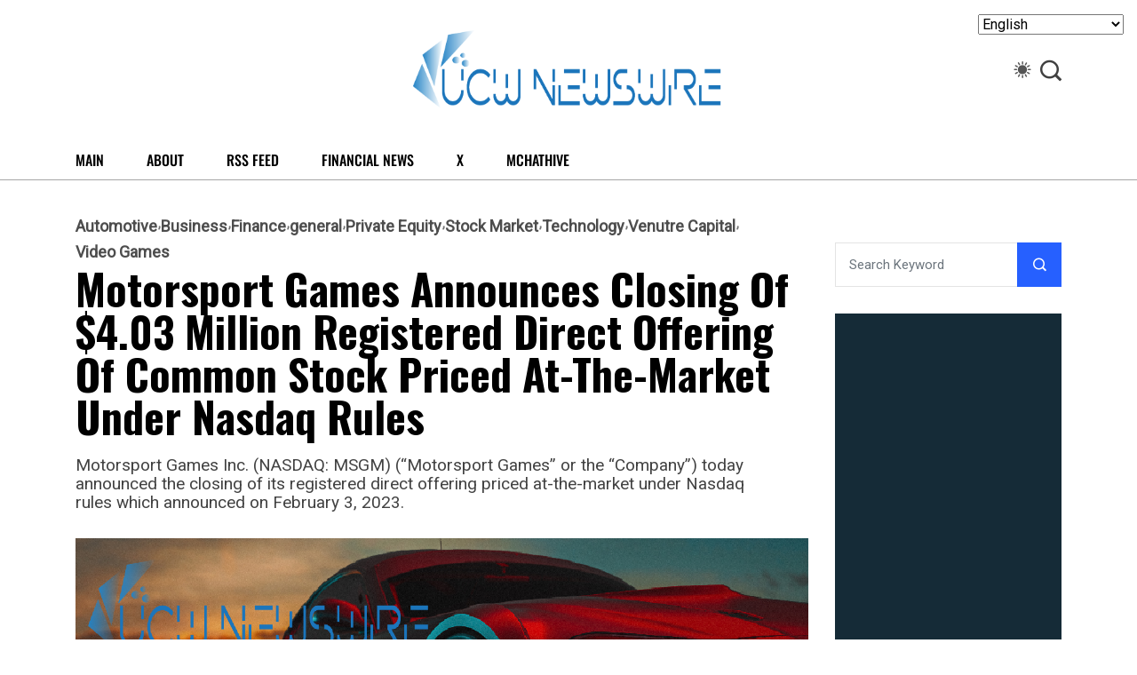

--- FILE ---
content_type: text/html; charset=UTF-8
request_url: https://news.ucwe.com/2023/02/06/motorsport-games-announces-closing-of-4-03-million-registered-direct-offering-of-common-stock-priced-at-the-market-under-nasdaq-rules/
body_size: 16546
content:
<!DOCTYPE html>
  <html dir="ltr" lang="en-US" prefix="og: https://ogp.me/ns#"> 
    <head>
        <meta charset="UTF-8">
        <meta name="viewport" content="width=device-width, initial-scale=1, maximum-scale=1">
		<title>Motorsport Games Announces Closing of $4.03 Million Registered Direct Offering of Common Stock Priced At-the-Market Under Nasdaq Rules - The UCW Newswire : Financial, Business and Tech News</title>

		<!-- All in One SEO 4.9.3 - aioseo.com -->
	<meta name="description" content="Motorsport Games Inc. (NASDAQ: MSGM) (“Motorsport Games” or the “Company”) today announced the closing of its registered direct offering priced at-the-market under Nasdaq rules which announced on February 3, 2023. In this latest offering, the Company issued 232,188 shares of its Class A common stock at a purchase price of $17.39 per share. The aggregate" />
	<meta name="robots" content="max-image-preview:large" />
	<meta name="author" content="admin"/>
	<link rel="canonical" href="https://news.ucwe.com/2023/02/06/motorsport-games-announces-closing-of-4-03-million-registered-direct-offering-of-common-stock-priced-at-the-market-under-nasdaq-rules/" />
	
		<meta property="og:locale" content="en_US" />
		<meta property="og:site_name" content="The UCW Newswire : Financial, Business and Tech News - Global Financial, Business and Tech News, Articles and Insights" />
		<meta property="og:type" content="article" />
		<meta property="og:title" content="Motorsport Games Announces Closing of $4.03 Million Registered Direct Offering of Common Stock Priced At-the-Market Under Nasdaq Rules - The UCW Newswire : Financial, Business and Tech News" />
		<meta property="og:description" content="Motorsport Games Inc. (NASDAQ: MSGM) (“Motorsport Games” or the “Company”) today announced the closing of its registered direct offering priced at-the-market under Nasdaq rules which announced on February 3, 2023. In this latest offering, the Company issued 232,188 shares of its Class A common stock at a purchase price of $17.39 per share. The aggregate" />
		<meta property="og:url" content="https://news.ucwe.com/2023/02/06/motorsport-games-announces-closing-of-4-03-million-registered-direct-offering-of-common-stock-priced-at-the-market-under-nasdaq-rules/" />
		<meta property="og:image" content="https://news.ucwe.com/media/2021/08/cropped-ucwnewswireICON_2021_web.png" />
		<meta property="og:image:secure_url" content="https://news.ucwe.com/media/2021/08/cropped-ucwnewswireICON_2021_web.png" />
		<meta property="article:published_time" content="2023-02-06T22:27:41+00:00" />
		<meta property="article:modified_time" content="2023-02-06T22:27:41+00:00" />
		<meta name="twitter:card" content="summary_large_image" />
		<meta name="twitter:site" content="@ucwnews" />
		<meta name="twitter:title" content="Motorsport Games Announces Closing of $4.03 Million Registered Direct Offering of Common Stock Priced At-the-Market Under Nasdaq Rules - The UCW Newswire : Financial, Business and Tech News" />
		<meta name="twitter:description" content="Motorsport Games Inc. (NASDAQ: MSGM) (“Motorsport Games” or the “Company”) today announced the closing of its registered direct offering priced at-the-market under Nasdaq rules which announced on February 3, 2023. In this latest offering, the Company issued 232,188 shares of its Class A common stock at a purchase price of $17.39 per share. The aggregate" />
		<meta name="twitter:creator" content="@ucwnews" />
		<meta name="twitter:image" content="https://news.ucwe.com/media/2021/08/cropped-ucwnewswireICON_2021_web.png" />
		<script type="application/ld+json" class="aioseo-schema">
			{"@context":"https:\/\/schema.org","@graph":[{"@type":"BlogPosting","@id":"https:\/\/news.ucwe.com\/2023\/02\/06\/motorsport-games-announces-closing-of-4-03-million-registered-direct-offering-of-common-stock-priced-at-the-market-under-nasdaq-rules\/#blogposting","name":"Motorsport Games Announces Closing of $4.03 Million Registered Direct Offering of Common Stock Priced At-the-Market Under Nasdaq Rules - The UCW Newswire : Financial, Business and Tech News","headline":"Motorsport Games Announces Closing of $4.03 Million Registered Direct Offering of Common Stock Priced At-the-Market Under Nasdaq Rules","author":{"@id":"https:\/\/news.ucwe.com\/contributor\/admin\/#author"},"publisher":{"@id":"https:\/\/news.ucwe.com\/#organization"},"image":{"@type":"ImageObject","url":"https:\/\/news.ucwe.com\/media\/2023\/01\/UCWNewswire_web209.png","width":1280,"height":720},"datePublished":"2023-02-06T22:27:41+00:00","dateModified":"2023-02-06T22:27:41+00:00","inLanguage":"en-US","mainEntityOfPage":{"@id":"https:\/\/news.ucwe.com\/2023\/02\/06\/motorsport-games-announces-closing-of-4-03-million-registered-direct-offering-of-common-stock-priced-at-the-market-under-nasdaq-rules\/#webpage"},"isPartOf":{"@id":"https:\/\/news.ucwe.com\/2023\/02\/06\/motorsport-games-announces-closing-of-4-03-million-registered-direct-offering-of-common-stock-priced-at-the-market-under-nasdaq-rules\/#webpage"},"articleSection":"Automotive, Business, Finance, general, Private Equity, Stock Market, Technology, Venutre Capital, Video Games"},{"@type":"BreadcrumbList","@id":"https:\/\/news.ucwe.com\/2023\/02\/06\/motorsport-games-announces-closing-of-4-03-million-registered-direct-offering-of-common-stock-priced-at-the-market-under-nasdaq-rules\/#breadcrumblist","itemListElement":[{"@type":"ListItem","@id":"https:\/\/news.ucwe.com#listItem","position":1,"name":"Home","item":"https:\/\/news.ucwe.com","nextItem":{"@type":"ListItem","@id":"https:\/\/news.ucwe.com\/category\/general\/#listItem","name":"general"}},{"@type":"ListItem","@id":"https:\/\/news.ucwe.com\/category\/general\/#listItem","position":2,"name":"general","item":"https:\/\/news.ucwe.com\/category\/general\/","nextItem":{"@type":"ListItem","@id":"https:\/\/news.ucwe.com\/2023\/02\/06\/motorsport-games-announces-closing-of-4-03-million-registered-direct-offering-of-common-stock-priced-at-the-market-under-nasdaq-rules\/#listItem","name":"Motorsport Games Announces Closing of $4.03 Million Registered Direct Offering of Common Stock Priced At-the-Market Under Nasdaq Rules"},"previousItem":{"@type":"ListItem","@id":"https:\/\/news.ucwe.com#listItem","name":"Home"}},{"@type":"ListItem","@id":"https:\/\/news.ucwe.com\/2023\/02\/06\/motorsport-games-announces-closing-of-4-03-million-registered-direct-offering-of-common-stock-priced-at-the-market-under-nasdaq-rules\/#listItem","position":3,"name":"Motorsport Games Announces Closing of $4.03 Million Registered Direct Offering of Common Stock Priced At-the-Market Under Nasdaq Rules","previousItem":{"@type":"ListItem","@id":"https:\/\/news.ucwe.com\/category\/general\/#listItem","name":"general"}}]},{"@type":"Organization","@id":"https:\/\/news.ucwe.com\/#organization","name":"The UCW Newswire","description":"Global Financial, Business and Tech News, Articles and Insights","url":"https:\/\/news.ucwe.com\/","logo":{"@type":"ImageObject","url":"https:\/\/news.ucwe.com\/media\/2021\/08\/cropped-ucwnewswirelogo_2021_web.png","@id":"https:\/\/news.ucwe.com\/2023\/02\/06\/motorsport-games-announces-closing-of-4-03-million-registered-direct-offering-of-common-stock-priced-at-the-market-under-nasdaq-rules\/#organizationLogo","width":999,"height":256},"image":{"@id":"https:\/\/news.ucwe.com\/2023\/02\/06\/motorsport-games-announces-closing-of-4-03-million-registered-direct-offering-of-common-stock-priced-at-the-market-under-nasdaq-rules\/#organizationLogo"},"sameAs":["https:\/\/twitter.com\/ucwnews"]},{"@type":"Person","@id":"https:\/\/news.ucwe.com\/contributor\/admin\/#author","url":"https:\/\/news.ucwe.com\/contributor\/admin\/","name":"admin","image":{"@type":"ImageObject","@id":"https:\/\/news.ucwe.com\/2023\/02\/06\/motorsport-games-announces-closing-of-4-03-million-registered-direct-offering-of-common-stock-priced-at-the-market-under-nasdaq-rules\/#authorImage","url":"https:\/\/secure.gravatar.com\/avatar\/de5080c4547e6bd3b86e4bacd773ebc2de8690fb2743dc03e685269696f9a4d7?s=96&d=mm&r=g","width":96,"height":96,"caption":"admin"}},{"@type":"WebPage","@id":"https:\/\/news.ucwe.com\/2023\/02\/06\/motorsport-games-announces-closing-of-4-03-million-registered-direct-offering-of-common-stock-priced-at-the-market-under-nasdaq-rules\/#webpage","url":"https:\/\/news.ucwe.com\/2023\/02\/06\/motorsport-games-announces-closing-of-4-03-million-registered-direct-offering-of-common-stock-priced-at-the-market-under-nasdaq-rules\/","name":"Motorsport Games Announces Closing of $4.03 Million Registered Direct Offering of Common Stock Priced At-the-Market Under Nasdaq Rules - The UCW Newswire : Financial, Business and Tech News","description":"Motorsport Games Inc. (NASDAQ: MSGM) (\u201cMotorsport Games\u201d or the \u201cCompany\u201d) today announced the closing of its registered direct offering priced at-the-market under Nasdaq rules which announced on February 3, 2023. In this latest offering, the Company issued 232,188 shares of its Class A common stock at a purchase price of $17.39 per share. The aggregate","inLanguage":"en-US","isPartOf":{"@id":"https:\/\/news.ucwe.com\/#website"},"breadcrumb":{"@id":"https:\/\/news.ucwe.com\/2023\/02\/06\/motorsport-games-announces-closing-of-4-03-million-registered-direct-offering-of-common-stock-priced-at-the-market-under-nasdaq-rules\/#breadcrumblist"},"author":{"@id":"https:\/\/news.ucwe.com\/contributor\/admin\/#author"},"creator":{"@id":"https:\/\/news.ucwe.com\/contributor\/admin\/#author"},"image":{"@type":"ImageObject","url":"https:\/\/news.ucwe.com\/media\/2023\/01\/UCWNewswire_web209.png","@id":"https:\/\/news.ucwe.com\/2023\/02\/06\/motorsport-games-announces-closing-of-4-03-million-registered-direct-offering-of-common-stock-priced-at-the-market-under-nasdaq-rules\/#mainImage","width":1280,"height":720},"primaryImageOfPage":{"@id":"https:\/\/news.ucwe.com\/2023\/02\/06\/motorsport-games-announces-closing-of-4-03-million-registered-direct-offering-of-common-stock-priced-at-the-market-under-nasdaq-rules\/#mainImage"},"datePublished":"2023-02-06T22:27:41+00:00","dateModified":"2023-02-06T22:27:41+00:00"},{"@type":"WebSite","@id":"https:\/\/news.ucwe.com\/#website","url":"https:\/\/news.ucwe.com\/","name":"The UCW Newswire","description":"Global Financial, Business and Tech News, Articles and Insights","inLanguage":"en-US","publisher":{"@id":"https:\/\/news.ucwe.com\/#organization"}}]}
		</script>
		<!-- All in One SEO -->

<link rel='dns-prefetch' href='//static.addtoany.com' />
<link rel='dns-prefetch' href='//code.responsivevoice.org' />
<link rel='dns-prefetch' href='//fonts.googleapis.com' />
<link rel="alternate" type="application/rss+xml" title="The UCW Newswire : Financial, Business and Tech News &raquo; Feed" href="https://news.ucwe.com/feed/" />
<link rel="alternate" title="oEmbed (JSON)" type="application/json+oembed" href="https://news.ucwe.com/wp-json/oembed/1.0/embed?url=https%3A%2F%2Fnews.ucwe.com%2F2023%2F02%2F06%2Fmotorsport-games-announces-closing-of-4-03-million-registered-direct-offering-of-common-stock-priced-at-the-market-under-nasdaq-rules%2F" />
<link rel="alternate" title="oEmbed (XML)" type="text/xml+oembed" href="https://news.ucwe.com/wp-json/oembed/1.0/embed?url=https%3A%2F%2Fnews.ucwe.com%2F2023%2F02%2F06%2Fmotorsport-games-announces-closing-of-4-03-million-registered-direct-offering-of-common-stock-priced-at-the-market-under-nasdaq-rules%2F&#038;format=xml" />
		<!-- This site uses the Google Analytics by MonsterInsights plugin v9.11.0 - Using Analytics tracking - https://www.monsterinsights.com/ -->
		<!-- Note: MonsterInsights is not currently configured on this site. The site owner needs to authenticate with Google Analytics in the MonsterInsights settings panel. -->
					<!-- No tracking code set -->
				<!-- / Google Analytics by MonsterInsights -->
		<style id='wp-img-auto-sizes-contain-inline-css' type='text/css'>
img:is([sizes=auto i],[sizes^="auto," i]){contain-intrinsic-size:3000px 1500px}
/*# sourceURL=wp-img-auto-sizes-contain-inline-css */
</style>
<link rel='stylesheet' href='https://news.ucwe.com/apps/wp-rss-aggregator/core/css/jquery-colorbox.css' type='text/css' media='all' />
<link rel='stylesheet' href='https://news.ucwe.com/ucw_includes/css/dist/block-library/style.min.css' type='text/css' media='all' />
<style id='wp-block-library-theme-inline-css' type='text/css'>
.wp-block-audio :where(figcaption){color:#555;font-size:13px;text-align:center}.is-dark-theme .wp-block-audio :where(figcaption){color:#ffffffa6}.wp-block-audio{margin:0 0 1em}.wp-block-code{border:1px solid #ccc;border-radius:4px;font-family:Menlo,Consolas,monaco,monospace;padding:.8em 1em}.wp-block-embed :where(figcaption){color:#555;font-size:13px;text-align:center}.is-dark-theme .wp-block-embed :where(figcaption){color:#ffffffa6}.wp-block-embed{margin:0 0 1em}.blocks-gallery-caption{color:#555;font-size:13px;text-align:center}.is-dark-theme .blocks-gallery-caption{color:#ffffffa6}:root :where(.wp-block-image figcaption){color:#555;font-size:13px;text-align:center}.is-dark-theme :root :where(.wp-block-image figcaption){color:#ffffffa6}.wp-block-image{margin:0 0 1em}.wp-block-pullquote{border-bottom:4px solid;border-top:4px solid;color:currentColor;margin-bottom:1.75em}.wp-block-pullquote :where(cite),.wp-block-pullquote :where(footer),.wp-block-pullquote__citation{color:currentColor;font-size:.8125em;font-style:normal;text-transform:uppercase}.wp-block-quote{border-left:.25em solid;margin:0 0 1.75em;padding-left:1em}.wp-block-quote cite,.wp-block-quote footer{color:currentColor;font-size:.8125em;font-style:normal;position:relative}.wp-block-quote:where(.has-text-align-right){border-left:none;border-right:.25em solid;padding-left:0;padding-right:1em}.wp-block-quote:where(.has-text-align-center){border:none;padding-left:0}.wp-block-quote.is-large,.wp-block-quote.is-style-large,.wp-block-quote:where(.is-style-plain){border:none}.wp-block-search .wp-block-search__label{font-weight:700}.wp-block-search__button{border:1px solid #ccc;padding:.375em .625em}:where(.wp-block-group.has-background){padding:1.25em 2.375em}.wp-block-separator.has-css-opacity{opacity:.4}.wp-block-separator{border:none;border-bottom:2px solid;margin-left:auto;margin-right:auto}.wp-block-separator.has-alpha-channel-opacity{opacity:1}.wp-block-separator:not(.is-style-wide):not(.is-style-dots){width:100px}.wp-block-separator.has-background:not(.is-style-dots){border-bottom:none;height:1px}.wp-block-separator.has-background:not(.is-style-wide):not(.is-style-dots){height:2px}.wp-block-table{margin:0 0 1em}.wp-block-table td,.wp-block-table th{word-break:normal}.wp-block-table :where(figcaption){color:#555;font-size:13px;text-align:center}.is-dark-theme .wp-block-table :where(figcaption){color:#ffffffa6}.wp-block-video :where(figcaption){color:#555;font-size:13px;text-align:center}.is-dark-theme .wp-block-video :where(figcaption){color:#ffffffa6}.wp-block-video{margin:0 0 1em}:root :where(.wp-block-template-part.has-background){margin-bottom:0;margin-top:0;padding:1.25em 2.375em}
/*# sourceURL=/wp-includes/css/dist/block-library/theme.min.css */
</style>
<style id='classic-theme-styles-inline-css' type='text/css'>
/*! This file is auto-generated */
.wp-block-button__link{color:#fff;background-color:#32373c;border-radius:9999px;box-shadow:none;text-decoration:none;padding:calc(.667em + 2px) calc(1.333em + 2px);font-size:1.125em}.wp-block-file__button{background:#32373c;color:#fff;text-decoration:none}
/*# sourceURL=/wp-includes/css/classic-themes.min.css */
</style>
<link rel='stylesheet' href='https://news.ucwe.com/modules/aiose/dist/Lite/assets/css/table-of-contents/global.e90f6d47.css' type='text/css' media='all' />
<style id='feedzy-rss-feeds-loop-style-inline-css' type='text/css'>
.wp-block-feedzy-rss-feeds-loop{display:grid;gap:24px;grid-template-columns:repeat(1,1fr)}@media(min-width:782px){.wp-block-feedzy-rss-feeds-loop.feedzy-loop-columns-2,.wp-block-feedzy-rss-feeds-loop.feedzy-loop-columns-3,.wp-block-feedzy-rss-feeds-loop.feedzy-loop-columns-4,.wp-block-feedzy-rss-feeds-loop.feedzy-loop-columns-5{grid-template-columns:repeat(2,1fr)}}@media(min-width:960px){.wp-block-feedzy-rss-feeds-loop.feedzy-loop-columns-2{grid-template-columns:repeat(2,1fr)}.wp-block-feedzy-rss-feeds-loop.feedzy-loop-columns-3{grid-template-columns:repeat(3,1fr)}.wp-block-feedzy-rss-feeds-loop.feedzy-loop-columns-4{grid-template-columns:repeat(4,1fr)}.wp-block-feedzy-rss-feeds-loop.feedzy-loop-columns-5{grid-template-columns:repeat(5,1fr)}}.wp-block-feedzy-rss-feeds-loop .wp-block-image.is-style-rounded img{border-radius:9999px}.wp-block-feedzy-rss-feeds-loop .wp-block-image:has(:is(img:not([src]),img[src=""])){display:none}

/*# sourceURL=https://news.ucwe.com/apps/feedzy-rss-feeds/build/loop/style-index.css */
</style>
<link rel='stylesheet' href='https://news.ucwe.com/apps/wp-rss-aggregator/core/css/displays.css' type='text/css' media='all' />
<style id='global-styles-inline-css' type='text/css'>
:root{--wp--preset--aspect-ratio--square: 1;--wp--preset--aspect-ratio--4-3: 4/3;--wp--preset--aspect-ratio--3-4: 3/4;--wp--preset--aspect-ratio--3-2: 3/2;--wp--preset--aspect-ratio--2-3: 2/3;--wp--preset--aspect-ratio--16-9: 16/9;--wp--preset--aspect-ratio--9-16: 9/16;--wp--preset--color--black: #000000;--wp--preset--color--cyan-bluish-gray: #abb8c3;--wp--preset--color--white: #ffffff;--wp--preset--color--pale-pink: #f78da7;--wp--preset--color--vivid-red: #cf2e2e;--wp--preset--color--luminous-vivid-orange: #ff6900;--wp--preset--color--luminous-vivid-amber: #fcb900;--wp--preset--color--light-green-cyan: #7bdcb5;--wp--preset--color--vivid-green-cyan: #00d084;--wp--preset--color--pale-cyan-blue: #8ed1fc;--wp--preset--color--vivid-cyan-blue: #0693e3;--wp--preset--color--vivid-purple: #9b51e0;--wp--preset--gradient--vivid-cyan-blue-to-vivid-purple: linear-gradient(135deg,rgb(6,147,227) 0%,rgb(155,81,224) 100%);--wp--preset--gradient--light-green-cyan-to-vivid-green-cyan: linear-gradient(135deg,rgb(122,220,180) 0%,rgb(0,208,130) 100%);--wp--preset--gradient--luminous-vivid-amber-to-luminous-vivid-orange: linear-gradient(135deg,rgb(252,185,0) 0%,rgb(255,105,0) 100%);--wp--preset--gradient--luminous-vivid-orange-to-vivid-red: linear-gradient(135deg,rgb(255,105,0) 0%,rgb(207,46,46) 100%);--wp--preset--gradient--very-light-gray-to-cyan-bluish-gray: linear-gradient(135deg,rgb(238,238,238) 0%,rgb(169,184,195) 100%);--wp--preset--gradient--cool-to-warm-spectrum: linear-gradient(135deg,rgb(74,234,220) 0%,rgb(151,120,209) 20%,rgb(207,42,186) 40%,rgb(238,44,130) 60%,rgb(251,105,98) 80%,rgb(254,248,76) 100%);--wp--preset--gradient--blush-light-purple: linear-gradient(135deg,rgb(255,206,236) 0%,rgb(152,150,240) 100%);--wp--preset--gradient--blush-bordeaux: linear-gradient(135deg,rgb(254,205,165) 0%,rgb(254,45,45) 50%,rgb(107,0,62) 100%);--wp--preset--gradient--luminous-dusk: linear-gradient(135deg,rgb(255,203,112) 0%,rgb(199,81,192) 50%,rgb(65,88,208) 100%);--wp--preset--gradient--pale-ocean: linear-gradient(135deg,rgb(255,245,203) 0%,rgb(182,227,212) 50%,rgb(51,167,181) 100%);--wp--preset--gradient--electric-grass: linear-gradient(135deg,rgb(202,248,128) 0%,rgb(113,206,126) 100%);--wp--preset--gradient--midnight: linear-gradient(135deg,rgb(2,3,129) 0%,rgb(40,116,252) 100%);--wp--preset--font-size--small: 13px;--wp--preset--font-size--medium: 20px;--wp--preset--font-size--large: 36px;--wp--preset--font-size--x-large: 42px;--wp--preset--spacing--20: 0.44rem;--wp--preset--spacing--30: 0.67rem;--wp--preset--spacing--40: 1rem;--wp--preset--spacing--50: 1.5rem;--wp--preset--spacing--60: 2.25rem;--wp--preset--spacing--70: 3.38rem;--wp--preset--spacing--80: 5.06rem;--wp--preset--shadow--natural: 6px 6px 9px rgba(0, 0, 0, 0.2);--wp--preset--shadow--deep: 12px 12px 50px rgba(0, 0, 0, 0.4);--wp--preset--shadow--sharp: 6px 6px 0px rgba(0, 0, 0, 0.2);--wp--preset--shadow--outlined: 6px 6px 0px -3px rgb(255, 255, 255), 6px 6px rgb(0, 0, 0);--wp--preset--shadow--crisp: 6px 6px 0px rgb(0, 0, 0);}:where(.is-layout-flex){gap: 0.5em;}:where(.is-layout-grid){gap: 0.5em;}body .is-layout-flex{display: flex;}.is-layout-flex{flex-wrap: wrap;align-items: center;}.is-layout-flex > :is(*, div){margin: 0;}body .is-layout-grid{display: grid;}.is-layout-grid > :is(*, div){margin: 0;}:where(.wp-block-columns.is-layout-flex){gap: 2em;}:where(.wp-block-columns.is-layout-grid){gap: 2em;}:where(.wp-block-post-template.is-layout-flex){gap: 1.25em;}:where(.wp-block-post-template.is-layout-grid){gap: 1.25em;}.has-black-color{color: var(--wp--preset--color--black) !important;}.has-cyan-bluish-gray-color{color: var(--wp--preset--color--cyan-bluish-gray) !important;}.has-white-color{color: var(--wp--preset--color--white) !important;}.has-pale-pink-color{color: var(--wp--preset--color--pale-pink) !important;}.has-vivid-red-color{color: var(--wp--preset--color--vivid-red) !important;}.has-luminous-vivid-orange-color{color: var(--wp--preset--color--luminous-vivid-orange) !important;}.has-luminous-vivid-amber-color{color: var(--wp--preset--color--luminous-vivid-amber) !important;}.has-light-green-cyan-color{color: var(--wp--preset--color--light-green-cyan) !important;}.has-vivid-green-cyan-color{color: var(--wp--preset--color--vivid-green-cyan) !important;}.has-pale-cyan-blue-color{color: var(--wp--preset--color--pale-cyan-blue) !important;}.has-vivid-cyan-blue-color{color: var(--wp--preset--color--vivid-cyan-blue) !important;}.has-vivid-purple-color{color: var(--wp--preset--color--vivid-purple) !important;}.has-black-background-color{background-color: var(--wp--preset--color--black) !important;}.has-cyan-bluish-gray-background-color{background-color: var(--wp--preset--color--cyan-bluish-gray) !important;}.has-white-background-color{background-color: var(--wp--preset--color--white) !important;}.has-pale-pink-background-color{background-color: var(--wp--preset--color--pale-pink) !important;}.has-vivid-red-background-color{background-color: var(--wp--preset--color--vivid-red) !important;}.has-luminous-vivid-orange-background-color{background-color: var(--wp--preset--color--luminous-vivid-orange) !important;}.has-luminous-vivid-amber-background-color{background-color: var(--wp--preset--color--luminous-vivid-amber) !important;}.has-light-green-cyan-background-color{background-color: var(--wp--preset--color--light-green-cyan) !important;}.has-vivid-green-cyan-background-color{background-color: var(--wp--preset--color--vivid-green-cyan) !important;}.has-pale-cyan-blue-background-color{background-color: var(--wp--preset--color--pale-cyan-blue) !important;}.has-vivid-cyan-blue-background-color{background-color: var(--wp--preset--color--vivid-cyan-blue) !important;}.has-vivid-purple-background-color{background-color: var(--wp--preset--color--vivid-purple) !important;}.has-black-border-color{border-color: var(--wp--preset--color--black) !important;}.has-cyan-bluish-gray-border-color{border-color: var(--wp--preset--color--cyan-bluish-gray) !important;}.has-white-border-color{border-color: var(--wp--preset--color--white) !important;}.has-pale-pink-border-color{border-color: var(--wp--preset--color--pale-pink) !important;}.has-vivid-red-border-color{border-color: var(--wp--preset--color--vivid-red) !important;}.has-luminous-vivid-orange-border-color{border-color: var(--wp--preset--color--luminous-vivid-orange) !important;}.has-luminous-vivid-amber-border-color{border-color: var(--wp--preset--color--luminous-vivid-amber) !important;}.has-light-green-cyan-border-color{border-color: var(--wp--preset--color--light-green-cyan) !important;}.has-vivid-green-cyan-border-color{border-color: var(--wp--preset--color--vivid-green-cyan) !important;}.has-pale-cyan-blue-border-color{border-color: var(--wp--preset--color--pale-cyan-blue) !important;}.has-vivid-cyan-blue-border-color{border-color: var(--wp--preset--color--vivid-cyan-blue) !important;}.has-vivid-purple-border-color{border-color: var(--wp--preset--color--vivid-purple) !important;}.has-vivid-cyan-blue-to-vivid-purple-gradient-background{background: var(--wp--preset--gradient--vivid-cyan-blue-to-vivid-purple) !important;}.has-light-green-cyan-to-vivid-green-cyan-gradient-background{background: var(--wp--preset--gradient--light-green-cyan-to-vivid-green-cyan) !important;}.has-luminous-vivid-amber-to-luminous-vivid-orange-gradient-background{background: var(--wp--preset--gradient--luminous-vivid-amber-to-luminous-vivid-orange) !important;}.has-luminous-vivid-orange-to-vivid-red-gradient-background{background: var(--wp--preset--gradient--luminous-vivid-orange-to-vivid-red) !important;}.has-very-light-gray-to-cyan-bluish-gray-gradient-background{background: var(--wp--preset--gradient--very-light-gray-to-cyan-bluish-gray) !important;}.has-cool-to-warm-spectrum-gradient-background{background: var(--wp--preset--gradient--cool-to-warm-spectrum) !important;}.has-blush-light-purple-gradient-background{background: var(--wp--preset--gradient--blush-light-purple) !important;}.has-blush-bordeaux-gradient-background{background: var(--wp--preset--gradient--blush-bordeaux) !important;}.has-luminous-dusk-gradient-background{background: var(--wp--preset--gradient--luminous-dusk) !important;}.has-pale-ocean-gradient-background{background: var(--wp--preset--gradient--pale-ocean) !important;}.has-electric-grass-gradient-background{background: var(--wp--preset--gradient--electric-grass) !important;}.has-midnight-gradient-background{background: var(--wp--preset--gradient--midnight) !important;}.has-small-font-size{font-size: var(--wp--preset--font-size--small) !important;}.has-medium-font-size{font-size: var(--wp--preset--font-size--medium) !important;}.has-large-font-size{font-size: var(--wp--preset--font-size--large) !important;}.has-x-large-font-size{font-size: var(--wp--preset--font-size--x-large) !important;}
:where(.wp-block-post-template.is-layout-flex){gap: 1.25em;}:where(.wp-block-post-template.is-layout-grid){gap: 1.25em;}
:where(.wp-block-term-template.is-layout-flex){gap: 1.25em;}:where(.wp-block-term-template.is-layout-grid){gap: 1.25em;}
:where(.wp-block-columns.is-layout-flex){gap: 2em;}:where(.wp-block-columns.is-layout-grid){gap: 2em;}
:root :where(.wp-block-pullquote){font-size: 1.5em;line-height: 1.6;}
/*# sourceURL=global-styles-inline-css */
</style>
<link rel='stylesheet' href='https://news.ucwe.com/modules/evp/lib/plyr.css' type='text/css' media='all' />
<link rel='stylesheet' href='https://news.ucwe.com/modules/rvt/includes/css/responsivevoice.css' type='text/css' media='all' />
<link rel='stylesheet' href='https://news.ucwe.com/apps/wp-show-posts/css/wp-show-posts-min.css' type='text/css' media='all' />
<link rel='stylesheet' href='https://news.ucwe.com/template/assets/css/font-awesome.css' type='text/css' media='all' />
<link rel='stylesheet' href='https://news.ucwe.com/template/assets/css/icon-font.css' type='text/css' media='all' />
<link rel='stylesheet' href='https://news.ucwe.com/template/assets/css/remixicon.css' type='text/css' media='all' />
<link rel='stylesheet' href='https://news.ucwe.com/template/assets/css/animate.css' type='text/css' media='all' />
<link rel='stylesheet' href='https://news.ucwe.com/template/assets/css/magnific-popup.css' type='text/css' media='all' />
<link rel='stylesheet' href='https://news.ucwe.com/template/assets/css/owl.carousel.min.css' type='text/css' media='all' />
<link rel='stylesheet' href='https://news.ucwe.com/template/assets/css/owl.theme.min.css' type='text/css' media='all' />
<link rel='stylesheet' href='https://news.ucwe.com/template/assets/css/slick.css' type='text/css' media='all' />
<link rel='stylesheet' href='https://news.ucwe.com/template/assets/css/slicknav.css' type='text/css' media='all' />
<link rel='stylesheet' href='https://news.ucwe.com/apps/elementor/assets/lib/swiper/v8/css/swiper.min.css' type='text/css' media='all' />
<link rel='stylesheet' href='https://news.ucwe.com/template/assets/css/flickity.min.css' type='text/css' media='all' />
<link rel='stylesheet' href='https://news.ucwe.com/template/assets/css/bootstrap.min.css' type='text/css' media='all' />
<link rel='stylesheet' href='https://news.ucwe.com/template/assets/css/theme-fonts.css' type='text/css' media='all' />
<link rel='stylesheet' href='https://news.ucwe.com/template/assets/css/main.css' type='text/css' media='all' />
<link rel='stylesheet' href='https://news.ucwe.com/template/assets/css/responsive.css' type='text/css' media='all' />
<link rel='stylesheet' href='https://news.ucwe.com/template/skin.css' type='text/css' media='all' />
<link rel='stylesheet' href='https://news.ucwe.com/template/assets/css/custom-style.css' type='text/css' media='all' />
<style id='vibenews-custom-style-inline-css' type='text/css'>
.lv-header-bar-1 .panel-bar-box:hover .lv-header-bar-line, .backto, .wp-block-search .wp-block-search__button, .nav-menu-wrapper .mainmenu ul>li:hover>a::before, .video-play-icon-wrap a {background-color: #0AF8C5!important;}.search-icon.theme-search-custom-iconn:hover, .nav-menu-wrapper .mainmenu ul>li.menu-item-has-children>a:hover:after {color: #0AF8C5!important;}.wp-block-search .wp-block-search__button, #theme-serach-box_Inner .theme-serach-box_inner_wrapper input {border-color: #0AF8C5!important;}.backto:hover, .widget_block.widget_search .wp-block-search__button:hover, .see-all-btn a:hover, .theme-latest-post-block-wrapper .post-time-box:before, .news_tab_Block .nav-tabs .nav-link.active, .blog-sidebar .widget ul li::before, .main-container .theme-pagination-style ul.page-numbers li span.current, .main-container .theme-pagination-style ul.page-numbers li a.page-numbers:hover, .blog-post-comment .comment-respond .comment-form .btn-comments:hover, .woocommerce ul.products li.product .add_to_cart_button, .woocommerce-page ul.products li.product .add_to_cart_button, .wc-block-product-search .wc-block-product-search__button, .woocommerce span.onsale, .woocommerce-mini-cart__buttons a.button.wc-forward, .woocommerce-mini-cart__buttons a.button.checkout:hover, nav.wc-pagination ul.page-pagination li span.current, nav.wc-pagination ul.page-pagination li a.page-numbers:hover, .woocommerce #respond input#submit.alt, .woocommerce a.button.alt, .woocommerce button.button.alt, .woocommerce input.button.alt, .woocommerce #respond input#submit, .woocommerce a.button, .woocommerce input.button, .woocommerce button.button.alt.disabled {background-color: #2660ff!important;}.see-all-btn a, .main-container .theme-pagination-style ul.page-numbers li i, .blog-details-content ul li::marker, .theme_blog_nav_Label, .theme_blog_nav_Title a:hover, .blog-post-comment .comment-respond .comment-form .btn-comments, .blog-post-comment .comment-respond p.logged-in-as a, .woocommerce ul.products li.product .woocommerce-loop-product__title a:hover, .woocommerce-page ul.products li.product .woocommerce-loop-product__title a:hover, .woocommerce-info a.showcoupon, .woocommerce-info:before {color: #2660ff!important;}.widget_block.widget_search .wp-block-search__button:hover, .see-all-btn a, .main-container .theme-pagination-style ul.page-numbers li span.current, .main-container .theme-pagination-style ul.page-numbers li a.page-numbers:hover, .blog-post-comment .comment-respond .comment-form .btn-comments, nav.wc-pagination ul.page-pagination li span.current, nav.wc-pagination ul.page-pagination li a.page-numbers:hover, .woocommerce-info {border-color: #2660ff!important;}
					.cat-item-36 span.post_count {background-color : #FFFFFF !important;} 
				
					.cat-item-63 span.post_count {background-color : #FFFFFF !important;} 
				
					.cat-item-119 span.post_count {background-color : #FFFFFF !important;} 
				
					.cat-item-281 span.post_count {background-color : #FFFFFF !important;} 
				
					.cat-item-31 span.post_count {background-color : #FFFFFF !important;} 
				
					.cat-item-115 span.post_count {background-color : #FFFFFF !important;} 
				
					.cat-item-100 span.post_count {background-color : #FFFFFF !important;} 
				
					.cat-item-60 span.post_count {background-color : #FFFFFF !important;} 
				
					.cat-item-185 span.post_count {background-color : #FFFFFF !important;} 
				
					.cat-item-29 span.post_count {background-color : #FFFFFF !important;} 
				
					.cat-item-43 span.post_count {background-color : #FFFFFF !important;} 
				
					.cat-item-7 span.post_count {background-color : #FFFFFF !important;} 
				
					.cat-item-48 span.post_count {background-color : #FFFFFF !important;} 
				
					.cat-item-49 span.post_count {background-color : #FFFFFF !important;} 
				
					.cat-item-35 span.post_count {background-color : #FFFFFF !important;} 
				
					.cat-item-18 span.post_count {background-color : #FFFFFF !important;} 
				
					.cat-item-10 span.post_count {background-color : #FFFFFF !important;} 
				
					.cat-item-51 span.post_count {background-color : #FFFFFF !important;} 
				
					.cat-item-112 span.post_count {background-color : #FFFFFF !important;} 
				
					.cat-item-95 span.post_count {background-color : #FFFFFF !important;} 
				
					.cat-item-73 span.post_count {background-color : #FFFFFF !important;} 
				
					.cat-item-102 span.post_count {background-color : #FFFFFF !important;} 
				
					.cat-item-59 span.post_count {background-color : #FFFFFF !important;} 
				
					.cat-item-27 span.post_count {background-color : #FFFFFF !important;} 
				
					.cat-item-47 span.post_count {background-color : #FFFFFF !important;} 
				
					.cat-item-122 span.post_count {background-color : #FFFFFF !important;} 
				
					.cat-item-4 span.post_count {background-color : #FFFFFF !important;} 
				
					.cat-item-16 span.post_count {background-color : #FFFFFF !important;} 
				
					.cat-item-67 span.post_count {background-color : #FFFFFF !important;} 
				
					.cat-item-117 span.post_count {background-color : #FFFFFF !important;} 
				
					.cat-item-65 span.post_count {background-color : #FFFFFF !important;} 
				
					.cat-item-14 span.post_count {background-color : #FFFFFF !important;} 
				
					.cat-item-42 span.post_count {background-color : #FFFFFF !important;} 
				
					.cat-item-76 span.post_count {background-color : #FFFFFF !important;} 
				
					.cat-item-130 span.post_count {background-color : #FFFFFF !important;} 
				
					.cat-item-30 span.post_count {background-color : #FFFFFF !important;} 
				
					.cat-item-92 span.post_count {background-color : #FFFFFF !important;} 
				
					.cat-item-83 span.post_count {background-color : #FFFFFF !important;} 
				
					.cat-item-26 span.post_count {background-color : #FFFFFF !important;} 
				
					.cat-item-15 span.post_count {background-color : #FFFFFF !important;} 
				
					.cat-item-103 span.post_count {background-color : #FFFFFF !important;} 
				
					.cat-item-510 span.post_count {background-color : #FFFFFF !important;} 
				
					.cat-item-113 span.post_count {background-color : #FFFFFF !important;} 
				
					.cat-item-342 span.post_count {background-color : #FFFFFF !important;} 
				
					.cat-item-509 span.post_count {background-color : #FFFFFF !important;} 
				
					.cat-item-116 span.post_count {background-color : #FFFFFF !important;} 
				
					.cat-item-108 span.post_count {background-color : #FFFFFF !important;} 
				
					.cat-item-64 span.post_count {background-color : #FFFFFF !important;} 
				
					.cat-item-97 span.post_count {background-color : #FFFFFF !important;} 
				
					.cat-item-61 span.post_count {background-color : #FFFFFF !important;} 
				
					.cat-item-21 span.post_count {background-color : #FFFFFF !important;} 
				
					.cat-item-429 span.post_count {background-color : #FFFFFF !important;} 
				
					.cat-item-40 span.post_count {background-color : #FFFFFF !important;} 
				
					.cat-item-68 span.post_count {background-color : #FFFFFF !important;} 
				
					.cat-item-25 span.post_count {background-color : #FFFFFF !important;} 
				
					.cat-item-131 span.post_count {background-color : #FFFFFF !important;} 
				
					.cat-item-55 span.post_count {background-color : #FFFFFF !important;} 
				
					.cat-item-128 span.post_count {background-color : #FFFFFF !important;} 
				
					.cat-item-5 span.post_count {background-color : #FFFFFF !important;} 
				
					.cat-item-44 span.post_count {background-color : #FFFFFF !important;} 
				
					.cat-item-11 span.post_count {background-color : #FFFFFF !important;} 
				
					.cat-item-125 span.post_count {background-color : #FFFFFF !important;} 
				
					.cat-item-508 span.post_count {background-color : #FFFFFF !important;} 
				
					.cat-item-109 span.post_count {background-color : #FFFFFF !important;} 
				
					.cat-item-32 span.post_count {background-color : #FFFFFF !important;} 
				
					.cat-item-2 span.post_count {background-color : #FFFFFF !important;} 
				
					.cat-item-120 span.post_count {background-color : #FFFFFF !important;} 
				
					.cat-item-86 span.post_count {background-color : #FFFFFF !important;} 
				
					.cat-item-62 span.post_count {background-color : #FFFFFF !important;} 
				
					.cat-item-39 span.post_count {background-color : #FFFFFF !important;} 
				
					.cat-item-70 span.post_count {background-color : #FFFFFF !important;} 
				
					.cat-item-105 span.post_count {background-color : #FFFFFF !important;} 
				
					.cat-item-118 span.post_count {background-color : #FFFFFF !important;} 
				
					.cat-item-93 span.post_count {background-color : #FFFFFF !important;} 
				
					.cat-item-124 span.post_count {background-color : #FFFFFF !important;} 
				
					.cat-item-91 span.post_count {background-color : #FFFFFF !important;} 
				
					.cat-item-37 span.post_count {background-color : #FFFFFF !important;} 
				
					.cat-item-121 span.post_count {background-color : #FFFFFF !important;} 
				
					.cat-item-6 span.post_count {background-color : #FFFFFF !important;} 
				
					.cat-item-85 span.post_count {background-color : #FFFFFF !important;} 
				
					.cat-item-71 span.post_count {background-color : #FFFFFF !important;} 
				
					.cat-item-79 span.post_count {background-color : #FFFFFF !important;} 
				
					.cat-item-12 span.post_count {background-color : #FFFFFF !important;} 
				
					.cat-item-82 span.post_count {background-color : #FFFFFF !important;} 
				
					.cat-item-23 span.post_count {background-color : #FFFFFF !important;} 
				
					.cat-item-110 span.post_count {background-color : #FFFFFF !important;} 
				
					.cat-item-9 span.post_count {background-color : #FFFFFF !important;} 
				
					.cat-item-114 span.post_count {background-color : #FFFFFF !important;} 
				
					.cat-item-53 span.post_count {background-color : #FFFFFF !important;} 
				
					.cat-item-77 span.post_count {background-color : #FFFFFF !important;} 
				
					.cat-item-96 span.post_count {background-color : #FFFFFF !important;} 
				
					.cat-item-58 span.post_count {background-color : #FFFFFF !important;} 
				
					.cat-item-89 span.post_count {background-color : #FFFFFF !important;} 
				
					.cat-item-57 span.post_count {background-color : #FFFFFF !important;} 
				
					.cat-item-104 span.post_count {background-color : #FFFFFF !important;} 
				
					.cat-item-22 span.post_count {background-color : #FFFFFF !important;} 
				
					.cat-item-75 span.post_count {background-color : #FFFFFF !important;} 
				
					.cat-item-74 span.post_count {background-color : #FFFFFF !important;} 
				
					.cat-item-129 span.post_count {background-color : #FFFFFF !important;} 
				
					.cat-item-34 span.post_count {background-color : #FFFFFF !important;} 
				
					.cat-item-28 span.post_count {background-color : #FFFFFF !important;} 
				
					.cat-item-99 span.post_count {background-color : #FFFFFF !important;} 
				
					.cat-item-127 span.post_count {background-color : #FFFFFF !important;} 
				
					.cat-item-126 span.post_count {background-color : #FFFFFF !important;} 
				
					.cat-item-38 span.post_count {background-color : #FFFFFF !important;} 
				
					.cat-item-17 span.post_count {background-color : #FFFFFF !important;} 
				
					.cat-item-98 span.post_count {background-color : #FFFFFF !important;} 
				
					.cat-item-56 span.post_count {background-color : #FFFFFF !important;} 
				
					.cat-item-107 span.post_count {background-color : #FFFFFF !important;} 
				
					.cat-item-111 span.post_count {background-color : #FFFFFF !important;} 
				
					.cat-item-511 span.post_count {background-color : #FFFFFF !important;} 
				
					.cat-item-54 span.post_count {background-color : #FFFFFF !important;} 
				
					.cat-item-78 span.post_count {background-color : #FFFFFF !important;} 
				
					.cat-item-46 span.post_count {background-color : #FFFFFF !important;} 
				
					.cat-item-19 span.post_count {background-color : #FFFFFF !important;} 
				
					.cat-item-87 span.post_count {background-color : #FFFFFF !important;} 
				
					.cat-item-52 span.post_count {background-color : #FFFFFF !important;} 
				
					.cat-item-13 span.post_count {background-color : #FFFFFF !important;} 
				
					.cat-item-123 span.post_count {background-color : #FFFFFF !important;} 
				
					.cat-item-66 span.post_count {background-color : #FFFFFF !important;} 
				
					.cat-item-8 span.post_count {background-color : #FFFFFF !important;} 
				
					.cat-item-45 span.post_count {background-color : #FFFFFF !important;} 
				
					.cat-item-20 span.post_count {background-color : #FFFFFF !important;} 
				
					.cat-item-81 span.post_count {background-color : #FFFFFF !important;} 
				
					.cat-item-33 span.post_count {background-color : #FFFFFF !important;} 
				
					.cat-item-80 span.post_count {background-color : #FFFFFF !important;} 
				
					.cat-item-3 span.post_count {background-color : #FFFFFF !important;} 
				
					.cat-item-106 span.post_count {background-color : #FFFFFF !important;} 
				
					.cat-item-504 span.post_count {background-color : #FFFFFF !important;} 
				
					.cat-item-84 span.post_count {background-color : #FFFFFF !important;} 
				
					.cat-item-90 span.post_count {background-color : #FFFFFF !important;} 
				
					.cat-item-88 span.post_count {background-color : #FFFFFF !important;} 
				
					.cat-item-1 span.post_count {background-color : #FFFFFF !important;} 
				
					.cat-item-69 span.post_count {background-color : #FFFFFF !important;} 
				
					.cat-item-101 span.post_count {background-color : #FFFFFF !important;} 
				
					.cat-item-50 span.post_count {background-color : #FFFFFF !important;} 
				
					.cat-item-94 span.post_count {background-color : #FFFFFF !important;} 
				
/*# sourceURL=vibenews-custom-style-inline-css */
</style>
<link rel='stylesheet' href='https://news.ucwe.com/apps/add-to-any/addtoany.min.css' type='text/css' media='all' />
<link rel='stylesheet' href='//fonts.googleapis.com/css?family=Roboto:400%7COswald:700&#038;subset=latin-ext&#038;display=swap' type='text/css' media='all' />
<link rel='stylesheet' href='https://news.ucwe.com/apps/elementskit-lite/widgets/init/assets/css/widget-styles.css' type='text/css' media='all' />
<link rel='stylesheet' href='https://news.ucwe.com/apps/elementskit-lite/widgets/init/assets/css/responsive.css' type='text/css' media='all' />
<script type="text/javascript" id="addtoany-core-js-before">
/* <![CDATA[ */
window.a2a_config=window.a2a_config||{};a2a_config.callbacks=[];a2a_config.overlays=[];a2a_config.templates={};
a2a_config.callbacks.push({ready:function(){document.querySelectorAll(".a2a_s_undefined").forEach(function(emptyIcon){emptyIcon.parentElement.style.display="none";})}});

//# sourceURL=addtoany-core-js-before
/* ]]> */
</script>
<script type="text/javascript" defer src="https://static.addtoany.com/menu/page.js" id="addtoany-core-js"></script>
<script type="text/javascript" src="https://news.ucwe.com/ucw_includes/js/jquery/jquery.min.js" id="jquery-core-js"></script>
<script type="text/javascript" src="https://news.ucwe.com/ucw_includes/js/jquery/jquery-migrate.min.js" id="jquery-migrate-js"></script>
<script type="text/javascript" defer src="https://news.ucwe.com/apps/add-to-any/addtoany.min.js" id="addtoany-jquery-js"></script>
<script type="text/javascript" id="plyr-js-js-extra">
/* <![CDATA[ */
var easy_video_player = {"plyr_iconUrl":"https://news.ucwe.com/modules/evp/lib/plyr.svg","plyr_blankVideo":"https://news.ucwe.com/modules/evp/lib/blank.mp4"};
//# sourceURL=plyr-js-js-extra
/* ]]> */
</script>
<script type="text/javascript" src="https://news.ucwe.com/modules/evp/lib/plyr.js" id="plyr-js-js"></script>
<script type="text/javascript" src="https://code.responsivevoice.org/responsivevoice.js?key=TtQl1RrC" id="responsive-voice-js"></script>
<link rel="https://api.w.org/" href="https://news.ucwe.com/wp-json/" /><link rel="alternate" title="JSON" type="application/json" href="https://news.ucwe.com/wp-json/wp/v2/posts/1818" /><link rel="EditURI" type="application/rsd+xml" title="RSD" href="https://news.ucwe.com/xmlrpc.php?rsd" />
<link rel='shortlink' href='https://news.ucwe.com/?p=1818' />
<!-- Favicon Rotator -->
<link rel="shortcut icon" href="https://news.ucwe.com/media/2021/08/cropped-ucwnewswireICON_2021_web.png" />
<!-- End Favicon Rotator -->
<style type="text/css">
.feedzy-rss-link-icon:after {
	content: url("https://news.ucwe.com/apps/feedzy-rss-feeds/img/external-link.png");
	margin-left: 3px;
}
</style>
		        <style type="text/css" id="pf-main-css">
            
				@media screen {
					.printfriendly {
						z-index: 1000; position: relative
					}
					.printfriendly a, .printfriendly a:link, .printfriendly a:visited, .printfriendly a:hover, .printfriendly a:active {
						font-weight: 600;
						cursor: pointer;
						text-decoration: none;
						border: none;
						-webkit-box-shadow: none;
						-moz-box-shadow: none;
						box-shadow: none;
						outline:none;
						font-size: 14px !important;
						color: #3AAA11 !important;
					}
					.printfriendly.pf-alignleft {
						float: left;
					}
					.printfriendly.pf-alignright {
						float: right;
					}
					.printfriendly.pf-aligncenter {
						justify-content: center;
						display: flex; align-items: center;
					}
				}

				.pf-button-img {
					border: none;
					-webkit-box-shadow: none;
					-moz-box-shadow: none;
					box-shadow: none;
					padding: 0;
					margin: 0;
					display: inline;
					vertical-align: middle;
				}

				img.pf-button-img + .pf-button-text {
					margin-left: 6px;
				}

				@media print {
					.printfriendly {
						display: none;
					}
				}
				        </style>

            
        <style type="text/css" id="pf-excerpt-styles">
          .pf-button.pf-button-excerpt {
              display: none;
           }
        </style>

            
			<style>
				.e-con.e-parent:nth-of-type(n+4):not(.e-lazyloaded):not(.e-no-lazyload),
				.e-con.e-parent:nth-of-type(n+4):not(.e-lazyloaded):not(.e-no-lazyload) * {
					background-image: none !important;
				}
				@media screen and (max-height: 1024px) {
					.e-con.e-parent:nth-of-type(n+3):not(.e-lazyloaded):not(.e-no-lazyload),
					.e-con.e-parent:nth-of-type(n+3):not(.e-lazyloaded):not(.e-no-lazyload) * {
						background-image: none !important;
					}
				}
				@media screen and (max-height: 640px) {
					.e-con.e-parent:nth-of-type(n+2):not(.e-lazyloaded):not(.e-no-lazyload),
					.e-con.e-parent:nth-of-type(n+2):not(.e-lazyloaded):not(.e-no-lazyload) * {
						background-image: none !important;
					}
				}
			</style>
			<style type="text/css">body{font-family:"Roboto";color:#555555;font-weight:normal;font-size:16px;line-height:26px;}h1{font-family:"Oswald";color:#000000;font-weight:700;font-size:42px;line-height:50px;}h2{font-family:"Oswald";color:#000000;font-weight:700;font-size:28px;line-height:36px;}h3{font-family:"Oswald";color:#000000;font-weight:700;font-size:24px;line-height:28px;}h4{font-family:"Oswald";color:#000000;font-weight:700;font-size:18px;line-height:28px;}h5{font-family:"Oswald";color:#000000;font-weight:700;font-size:14px;line-height:24px;}h6{font-family:"Oswald";color:#000000;font-weight:700;font-size:14px;line-height:28px;}.main-container.blog-spacing{padding-top:80px;padding-right:0px;padding-bottom:80px;padding-left:0px;}.main-container.cat-page-spacing{padding-top:80px;padding-right:0px;padding-bottom:80px;padding-left:0px;}.single-one-bwrap{padding-top:40px;padding-right:0px;padding-bottom:80px;padding-left:0px;}body{background-color:#fff;}body{color:#555555;}.theme-logo-area{background:#ffffff;}.lv-header-bar-line{background-color:#5A5A5A;}.search-icon.theme-search-custom-iconn{color:#404040;}.mode-switcher{color:#555555;}footer.theme-footer-wrapper{background:#000000;}p.copyright-text{color:#797979;}body.page .main-container{padding-top:80px;padding-right:0px;padding-bottom:80px;padding-left:0px;}</style><link rel="icon" href="https://news.ucwe.com/media/2021/08/cropped-ucwnewswireICON_2021_web-96x96.png" sizes="32x32" />
<link rel="icon" href="https://news.ucwe.com/media/2021/08/cropped-ucwnewswireICON_2021_web-300x300.png" sizes="192x192" />
<link rel="apple-touch-icon" href="https://news.ucwe.com/media/2021/08/cropped-ucwnewswireICON_2021_web-300x300.png" />
<meta name="msapplication-TileImage" content="https://news.ucwe.com/media/2021/08/cropped-ucwnewswireICON_2021_web-300x300.png" />
    </head>
	
	
    <body class="wp-singular post-template-default single single-post postid-1818 single-format-standard wp-custom-logo wp-theme-vibenews do-etfw sidebar-active elementor-default elementor-kit-4278" >
		
		
		<!-- Theme Preloader -->
		
		<div class="body-inner-content">
      
			
<header id="theme-header-one" class="theme_header__main header-style-one">
    <div class="theme-logo-area">
        <div class="container">
            <div class="row align-items-center">
                <div class="col-lg-4 col-md-12">
                                    </div>
                <div class="col-lg-4 col-md-12">
                    <div class="logo theme-logo">
                        <a href="https://news.ucwe.com/" class="custom-logo-link" rel="home"><img fetchpriority="high" width="999" height="256" src="https://news.ucwe.com/media/2021/08/cropped-ucwnewswirelogo_2021_web.png" class="custom-logo" alt="The UCW Newswire : Financial, Business and Tech News" decoding="async" srcset="https://news.ucwe.com/media/2021/08/cropped-ucwnewswirelogo_2021_web.png 999w, https://news.ucwe.com/media/2021/08/cropped-ucwnewswirelogo_2021_web-300x77.png 300w, https://news.ucwe.com/media/2021/08/cropped-ucwnewswirelogo_2021_web-768x197.png 768w" sizes="(max-width: 999px) 100vw, 999px" /></a>                    </div>
                </div>
                <div class="col-lg-4">
                    <div class="header-right-content text-right">

                                                <div class="mode-switcher">
                            <i class="ifont mode-icon-change"></i>
                        </div>
                                                    
                        <div class="header_search_wrap">
                            <div class="search-icon theme-search-custom-iconn"><i class="icofont-search-1"></i></div>
                            <div id="theme-serach-box_Inner">
                                <div class="theme-serach-box_inner_wrapper d-flex align-items-center">
                                    <form role="search" method="get" id="searchform" class="search-form" action="https://news.ucwe.com/">
                                        <div class="form-group">
                                            <input type="text" class="search-input" id="popup-search" value="" name="s" placeholder="Type keywords here....." required />
                                        </div>
                                        <button type="submit" id="serach-popup-btn-box" class="search-button submit-btn"><i class="icofont-search-1"></i></button>
                                    </form>
                                </div>
                            </div>
                        </div>
                    </div>
                </div>
            </div>
        </div>
    </div>
    <div class="theme-navigation-area">
        <div class="container">
            <div class="row align-items-center">
                <div class="col-lg-10">
                    <div class="nav-menu-wrapper">
                        <div class="nav-wrapp-one">
                            <div class="vibenews-responsive-menu"></div>
                            <div class="mainmenu">
                                <nav class="nav-main-wrap"><ul id="primary-menu" class="theme-main-menu"><li id="menu-item-196" class="menu-item menu-item-type-custom menu-item-object-custom menu-item-home menu-item-196"><a href="https://news.ucwe.com">MAIN</a></li>
<li id="menu-item-193" class="menu-item menu-item-type-post_type menu-item-object-page menu-item-193"><a href="https://news.ucwe.com/about/">ABOUT</a></li>
<li id="menu-item-4374" class="menu-item menu-item-type-custom menu-item-object-custom menu-item-4374"><a target="_blank" href="https://news.ucwe.com/feed/">RSS FEED</a></li>
<li id="menu-item-4954" class="menu-item menu-item-type-custom menu-item-object-custom menu-item-4954"><a target="_blank" href="https://www.ucwe.com">FINANCIAL NEWS</a></li>
<li id="menu-item-195" class="menu-item menu-item-type-custom menu-item-object-custom menu-item-195"><a target="_blank" href="https://www.twitter.com/ucwnews">X</a></li>
<li id="menu-item-4730" class="menu-item menu-item-type-custom menu-item-object-custom menu-item-4730"><a target="_blank" href="https://www.mchathive.com/profile/ucwnews">MCHATHIVE</a></li>
</ul></nav>                            </div>
                        </div>
                    </div>
                </div>
                <div class="col-lg-2">
                    <div class="header-user-wrap text-right">
                                            </div>
                </div>
            </div>
        </div>
    </div>
</header>
<!-- Panel Nav Content -->
<div class="vibenews-custom-panel-menu-wrapper">
    <div class="vibenews-custom-panel-box-wrap">
        <div class="vibenews-custom-panel-box-effect text-right">
            <div class="vibenews-custom-panel-close">
                <span class="vibenews-custom-panelclose-letter">Close<i class="ri-close-fill"></i></span>
            </div>
        </div>
        <div class="panel-nav-widgets-content-wrapper">
                        <div class="panel_nav_Widget">
                <div id="block-29" class="panel-widget widget widget_block"><iframe src="https://www.mchathive.com/embed/feed/MTcyMTY3MjcxNTc1NQ==" name="hootiFrame" scrolling="no" width="100%" height=650></iframe>
</div>            </div>
                    </div>
    </div>
</div>
<div class="overlay"></div>
<!-- Panel Nav Content End -->		

	

<div id="main-content" class="bloglayout__One main-container blog-single post-layout-style2 single-one-bwrap"  role="main">
	<div class="container">
		<div class="row single-blog-content">

		<div class="col-lg-9 col-md-12">
		
			<article id="post-1818" class="post-content post-single post-1818 post type-post status-publish format-standard has-post-thumbnail hentry category-automotive category-business category-finance category-general category-private-equity category-stock-market category-technology category-venutre-capital category-video-games">

				<div class="blog_layout_one_Top">
					<div class="post-header-style1">
						<header class="entry-header clearfix single-blog-header">
						
												<div class="blog-post-cat sblog_catt_design">
						 
   
	 

	
	<a class="news-cat_Name" href="https://news.ucwe.com/category/automotive/">
		Automotive	</a>
   
	
	<a class="news-cat_Name" href="https://news.ucwe.com/category/business/">
		Business	</a>
   
	
	<a class="news-cat_Name" href="https://news.ucwe.com/category/finance/">
		Finance	</a>
   
	
	<a class="news-cat_Name" href="https://news.ucwe.com/category/general/">
		general	</a>
   
	
	<a class="news-cat_Name" href="https://news.ucwe.com/category/private-equity/">
		Private Equity	</a>
   
	
	<a class="news-cat_Name" href="https://news.ucwe.com/category/stock-market/">
		Stock Market	</a>
   
	
	<a class="news-cat_Name" href="https://news.ucwe.com/category/technology/">
		Technology	</a>
   
	
	<a class="news-cat_Name" href="https://news.ucwe.com/category/venutre-capital/">
		Venutre Capital	</a>
   
	
	<a class="news-cat_Name" href="https://news.ucwe.com/category/video-games/">
		Video Games	</a>
   
							</div>
							
						
						<h1 class="post-title single_blog_inner__Title">
						Motorsport Games Announces Closing of $4.03 Million Registered Direct Offering of Common Stock Priced At-the-Market Under Nasdaq Rules						</h1>
						
												<div class="blog-small-excerpt-box">
							<p>Motorsport Games Inc. (NASDAQ: MSGM) (“Motorsport Games” or the “Company”) today announced the closing of its registered direct offering priced at-the-market under Nasdaq rules which announced on February 3, 2023.</p>
						</div>
							
						
												<div class="post-featured-image">
													<img class="img-fluid" src="https://news.ucwe.com/media/2023/01/UCWNewswire_web209.png" alt="Motorsport Games Announces Closing of $4.03 Million Registered Direct Offering of Common Stock Priced At-the-Market Under Nasdaq Rules">
													</div>
						
						<div class="theme-blog-details-meta-wrap">
							<div class="slider-meta-left">

								<div class="slider-meta-left-author">
									<img alt='' src='https://secure.gravatar.com/avatar/de5080c4547e6bd3b86e4bacd773ebc2de8690fb2743dc03e685269696f9a4d7?s=60&#038;d=mm&#038;r=g' srcset='https://secure.gravatar.com/avatar/de5080c4547e6bd3b86e4bacd773ebc2de8690fb2743dc03e685269696f9a4d7?s=120&#038;d=mm&#038;r=g 2x' class='avatar avatar-60 photo' height='60' width='60' decoding='async'/>								</div>
								
								<div class="slider-meta-left-content">

									<div class="post-author-name-item">
										<span>By</span><a href="https://news.ucwe.com" title="Visit admin&#8217;s website" rel="author external">admin</a>									</div>

									<ul class="slider-bottom-meta-list">
										<li class="slider-meta-date"><span>Published</span>February 6, 2023</li>
									</ul>
								</div>
							</div>
							
							<div class="slider-meta-right">
								<div class="share-now-box">
									<div class="addtoany_shortcode"><div class="a2a_kit a2a_kit_size_32 addtoany_list" data-a2a-url="https://news.ucwe.com/2023/02/06/motorsport-games-announces-closing-of-4-03-million-registered-direct-offering-of-common-stock-priced-at-the-market-under-nasdaq-rules/" data-a2a-title="Motorsport Games Announces Closing of $4.03 Million Registered Direct Offering of Common Stock Priced At-the-Market Under Nasdaq Rules"><a class="a2a_button_facebook" href="https://www.addtoany.com/add_to/facebook?linkurl=https%3A%2F%2Fnews.ucwe.com%2F2023%2F02%2F06%2Fmotorsport-games-announces-closing-of-4-03-million-registered-direct-offering-of-common-stock-priced-at-the-market-under-nasdaq-rules%2F&amp;linkname=Motorsport%20Games%20Announces%20Closing%20of%20%244.03%20Million%20Registered%20Direct%20Offering%20of%20Common%20Stock%20Priced%20At-the-Market%20Under%20Nasdaq%20Rules" title="Facebook" rel="nofollow noopener" target="_blank"></a><a class="a2a_button_mastodon" href="https://www.addtoany.com/add_to/mastodon?linkurl=https%3A%2F%2Fnews.ucwe.com%2F2023%2F02%2F06%2Fmotorsport-games-announces-closing-of-4-03-million-registered-direct-offering-of-common-stock-priced-at-the-market-under-nasdaq-rules%2F&amp;linkname=Motorsport%20Games%20Announces%20Closing%20of%20%244.03%20Million%20Registered%20Direct%20Offering%20of%20Common%20Stock%20Priced%20At-the-Market%20Under%20Nasdaq%20Rules" title="Mastodon" rel="nofollow noopener" target="_blank"></a><a class="a2a_button_email" href="https://www.addtoany.com/add_to/email?linkurl=https%3A%2F%2Fnews.ucwe.com%2F2023%2F02%2F06%2Fmotorsport-games-announces-closing-of-4-03-million-registered-direct-offering-of-common-stock-priced-at-the-market-under-nasdaq-rules%2F&amp;linkname=Motorsport%20Games%20Announces%20Closing%20of%20%244.03%20Million%20Registered%20Direct%20Offering%20of%20Common%20Stock%20Priced%20At-the-Market%20Under%20Nasdaq%20Rules" title="Email" rel="nofollow noopener" target="_blank"></a><a class="a2a_button_tumblr" href="https://www.addtoany.com/add_to/tumblr?linkurl=https%3A%2F%2Fnews.ucwe.com%2F2023%2F02%2F06%2Fmotorsport-games-announces-closing-of-4-03-million-registered-direct-offering-of-common-stock-priced-at-the-market-under-nasdaq-rules%2F&amp;linkname=Motorsport%20Games%20Announces%20Closing%20of%20%244.03%20Million%20Registered%20Direct%20Offering%20of%20Common%20Stock%20Priced%20At-the-Market%20Under%20Nasdaq%20Rules" title="Tumblr" rel="nofollow noopener" target="_blank"></a><a class="a2a_button_x" href="https://www.addtoany.com/add_to/x?linkurl=https%3A%2F%2Fnews.ucwe.com%2F2023%2F02%2F06%2Fmotorsport-games-announces-closing-of-4-03-million-registered-direct-offering-of-common-stock-priced-at-the-market-under-nasdaq-rules%2F&amp;linkname=Motorsport%20Games%20Announces%20Closing%20of%20%244.03%20Million%20Registered%20Direct%20Offering%20of%20Common%20Stock%20Priced%20At-the-Market%20Under%20Nasdaq%20Rules" title="X" rel="nofollow noopener" target="_blank"></a><a class="a2a_button_viber" href="https://www.addtoany.com/add_to/viber?linkurl=https%3A%2F%2Fnews.ucwe.com%2F2023%2F02%2F06%2Fmotorsport-games-announces-closing-of-4-03-million-registered-direct-offering-of-common-stock-priced-at-the-market-under-nasdaq-rules%2F&amp;linkname=Motorsport%20Games%20Announces%20Closing%20of%20%244.03%20Million%20Registered%20Direct%20Offering%20of%20Common%20Stock%20Priced%20At-the-Market%20Under%20Nasdaq%20Rules" title="Viber" rel="nofollow noopener" target="_blank"></a><a class="a2a_button_stocktwits" href="https://www.addtoany.com/add_to/stocktwits?linkurl=https%3A%2F%2Fnews.ucwe.com%2F2023%2F02%2F06%2Fmotorsport-games-announces-closing-of-4-03-million-registered-direct-offering-of-common-stock-priced-at-the-market-under-nasdaq-rules%2F&amp;linkname=Motorsport%20Games%20Announces%20Closing%20of%20%244.03%20Million%20Registered%20Direct%20Offering%20of%20Common%20Stock%20Priced%20At-the-Market%20Under%20Nasdaq%20Rules" title="StockTwits" rel="nofollow noopener" target="_blank"></a><a class="a2a_button_sms" href="https://www.addtoany.com/add_to/sms?linkurl=https%3A%2F%2Fnews.ucwe.com%2F2023%2F02%2F06%2Fmotorsport-games-announces-closing-of-4-03-million-registered-direct-offering-of-common-stock-priced-at-the-market-under-nasdaq-rules%2F&amp;linkname=Motorsport%20Games%20Announces%20Closing%20of%20%244.03%20Million%20Registered%20Direct%20Offering%20of%20Common%20Stock%20Priced%20At-the-Market%20Under%20Nasdaq%20Rules" title="Message" rel="nofollow noopener" target="_blank"></a><a class="a2a_button_facebook_messenger" href="https://www.addtoany.com/add_to/facebook_messenger?linkurl=https%3A%2F%2Fnews.ucwe.com%2F2023%2F02%2F06%2Fmotorsport-games-announces-closing-of-4-03-million-registered-direct-offering-of-common-stock-priced-at-the-market-under-nasdaq-rules%2F&amp;linkname=Motorsport%20Games%20Announces%20Closing%20of%20%244.03%20Million%20Registered%20Direct%20Offering%20of%20Common%20Stock%20Priced%20At-the-Market%20Under%20Nasdaq%20Rules" title="Messenger" rel="nofollow noopener" target="_blank"></a><a class="a2a_button_telegram" href="https://www.addtoany.com/add_to/telegram?linkurl=https%3A%2F%2Fnews.ucwe.com%2F2023%2F02%2F06%2Fmotorsport-games-announces-closing-of-4-03-million-registered-direct-offering-of-common-stock-priced-at-the-market-under-nasdaq-rules%2F&amp;linkname=Motorsport%20Games%20Announces%20Closing%20of%20%244.03%20Million%20Registered%20Direct%20Offering%20of%20Common%20Stock%20Priced%20At-the-Market%20Under%20Nasdaq%20Rules" title="Telegram" rel="nofollow noopener" target="_blank"></a><a class="a2a_button_threads" href="https://www.addtoany.com/add_to/threads?linkurl=https%3A%2F%2Fnews.ucwe.com%2F2023%2F02%2F06%2Fmotorsport-games-announces-closing-of-4-03-million-registered-direct-offering-of-common-stock-priced-at-the-market-under-nasdaq-rules%2F&amp;linkname=Motorsport%20Games%20Announces%20Closing%20of%20%244.03%20Million%20Registered%20Direct%20Offering%20of%20Common%20Stock%20Priced%20At-the-Market%20Under%20Nasdaq%20Rules" title="Threads" rel="nofollow noopener" target="_blank"></a><a class="a2a_button_whatsapp" href="https://www.addtoany.com/add_to/whatsapp?linkurl=https%3A%2F%2Fnews.ucwe.com%2F2023%2F02%2F06%2Fmotorsport-games-announces-closing-of-4-03-million-registered-direct-offering-of-common-stock-priced-at-the-market-under-nasdaq-rules%2F&amp;linkname=Motorsport%20Games%20Announces%20Closing%20of%20%244.03%20Million%20Registered%20Direct%20Offering%20of%20Common%20Stock%20Priced%20At-the-Market%20Under%20Nasdaq%20Rules" title="WhatsApp" rel="nofollow noopener" target="_blank"></a><a class="a2a_button_pinterest" href="https://www.addtoany.com/add_to/pinterest?linkurl=https%3A%2F%2Fnews.ucwe.com%2F2023%2F02%2F06%2Fmotorsport-games-announces-closing-of-4-03-million-registered-direct-offering-of-common-stock-priced-at-the-market-under-nasdaq-rules%2F&amp;linkname=Motorsport%20Games%20Announces%20Closing%20of%20%244.03%20Million%20Registered%20Direct%20Offering%20of%20Common%20Stock%20Priced%20At-the-Market%20Under%20Nasdaq%20Rules" title="Pinterest" rel="nofollow noopener" target="_blank"></a><a class="a2a_button_bluesky" href="https://www.addtoany.com/add_to/bluesky?linkurl=https%3A%2F%2Fnews.ucwe.com%2F2023%2F02%2F06%2Fmotorsport-games-announces-closing-of-4-03-million-registered-direct-offering-of-common-stock-priced-at-the-market-under-nasdaq-rules%2F&amp;linkname=Motorsport%20Games%20Announces%20Closing%20of%20%244.03%20Million%20Registered%20Direct%20Offering%20of%20Common%20Stock%20Priced%20At-the-Market%20Under%20Nasdaq%20Rules" title="Bluesky" rel="nofollow noopener" target="_blank"></a><a class="a2a_dd addtoany_share_save addtoany_share" href="https://www.addtoany.com/share"></a></div></div>								</div>
							</div>
						</div>	

						
						</header>
					</div>  

				</div>
							
				<div class="theme-blog-details">
					<div class="post-body clearfix single-blog-header single-blog-inner blog-single-block blog-details-content">
						<!-- Article content -->
						<div class="entry-content clearfix">
							
							<div class="pf-content"><p>Motorsport Games Inc. (NASDAQ: MSGM) (“Motorsport Games” or the “Company”) today announced the closing of its registered direct offering priced at-the-market under Nasdaq rules which announced on February 3, 2023. In this latest offering, the Company issued 232,188 shares of its Class A common stock at a purchase price of $17.39 per share. The aggregate gross proceeds to the Company from this offering was approximately $4.03 million, before deducting the placement agent’s fees and other offering expenses payable by the Company. Motorsport Games currently intends to use the net proceeds from this registered direct offering and the recent registered direct offerings closed last week for development of multiple games, working capital and general corporate purposes.</p>
<p>The Company also announced on February 1, 2023 that the Company converted all its remaining debt in debt-for-equity exchanges with Motorsport Network, retiring approximately $4 million of Company’s debt.</p>
<p>H.C. Wainwright &amp; Co. acted as the exclusive placement agent for all the recent registered direct offerings.</p>
<p>The shares of Class A common stock described above were offered and sold by the Company pursuant to a “shelf” registration statement on Form S-3 (Registration No. 333-262462), including a base prospectus, previously filed with the Securities and Exchange Commission (“SEC”) on February 1, 2022 and declared effective by the SEC on February 10, 2022. The offerings of the shares of Class A common stock issued in the registered direct offerings were made only by means of prospectus supplements that form a part of the registration statement. A separate final prospectus supplement and an accompanying base prospectus relating to each offering was filed with the SEC and is available on the SEC’s website located at http://www.sec.gov. Electronic copies of each final prospectus supplement and accompanying base prospectus may also be obtained by contacting H.C. Wainwright &amp; Co., LLC at 430 Park Avenue, 3rd Floor, New York, NY 10022, by phone at (212) 856-5711 or e-mail at <a href="/cdn-cgi/l/email-protection" class="__cf_email__" data-cfemail="6c1c000d0f09010902181f2c040f1b0f03420f0301">[email&#160;protected]</a>.</p>
<p>As set forth in the definitive agreement entered into in connection with the most recent registered direct, the Company is restricted from issuing any shares of Class A common stock or Class A common stock equivalents. Each of the registered direct offering complies with the “baby shelf” rules.</p>
<p>This press release shall not constitute an offer to sell or a solicitation of an offer to buy these securities, nor shall there be any sale of these securities in any state or jurisdiction in which such offer, solicitation or sale would be unlawful prior to the registration or qualification under the securities laws of any such state or jurisdiction.</p>
<p><strong>About Motorsport Games:</strong></p>
<p>Motorsport Games, a Motorsport Network company, is a leading racing game developer, publisher and esports ecosystem provider of official motorsport racing series throughout the world. Combining innovative and engaging video games with exciting esports competitions and content for racing fans and gamers, Motorsport Games strives to make the joy of racing accessible to everyone. The Company is the officially licensed video game developer and publisher for iconic motorsport racing series across PC, PlayStation, Xbox, Nintendo Switch and mobile, including NASCAR, INDYCAR, 24 Hours of Le Mans and the British Touring Car Championship (“BTCC”), as well as the industry leading rFactor 2 and KartKraft simulations. rFactor 2 also serves as the official sim racing platform of Formula E, while also powering F1 Arcade through a partnership with Kindred Concepts. Motorsport Games is an award-winning esports partner of choice for 24 Hours of Le Mans, Formula E, BTCC, the FIA World Rallycross Championship and the eNASCAR Heat Pro League, among others. Motorsport Games is building a virtual racing ecosystem where each product drives excitement, every esports event is an adventure and every story inspires.</p>
<p><em>Forward-Looking Statements</em></p>
<p><em>Certain statements in this press release which are not historical facts are forward-looking statements within the meaning of Section 27A of the Securities Act of 1933, as amended, and Section 21E of the Securities Exchange Act of 1934, as amended, and are provided pursuant to the safe harbor provisions of the Private Securities Litigation Reform Act of 1995. Any statements in this press release that are not statements of historical fact may be deemed forward-looking statements. Words such as “continue,” “will,” “may,” “could,” “should,” “expect,” “expected,” “plans,” “intend,” “anticipate,” “believe,” “estimate,” “predict,” “potential,” and similar expressions are intended to identify such forward-looking statements. All forward-looking statements involve significant risks and uncertainties that could cause actual results to differ materially from those expressed or implied in the forward-looking statements, many of which are generally outside the control of Motorsport Games and are difficult to predict. Examples of such risks and uncertainties include, without limitation, market and other conditions and statements regarding the anticipated use of proceeds from the registered direct offerings. Additional factors that could cause actual results to differ materially from those expressed or implied in the forward-looking statements can be found in Motorsport Games’ filings with the SEC, including its Annual Report on Form 10-K for the fiscal year ended December 31, 2021, its Quarterly Reports on Form 10-Q filed with the SEC during 2022, as well as in its subsequent filings with the SEC. Motorsport Games anticipates that subsequent events and developments may cause its plans, intentions and expectations to change. Motorsport Games assumes no obligation, and it specifically disclaims any intention or obligation, to update any forward-looking statements, whether as a result of new information, future events or otherwise, except as expressly required by law. Forward-looking statements speak only as of the date they are made and should not be relied upon as representing Motorsport Games’ plans and expectations as of any subsequent date.</em></p>
<p>&nbsp;</p>
<p>Contacts:</p>
<p>Investors:<br />
<a href="/cdn-cgi/l/email-protection" class="__cf_email__" data-cfemail="147d7a627167607b666754797b607b6667647b666073757971673a777b79">[email&#160;protected]</a></p>
<p>Media:<br />
<a href="/cdn-cgi/l/email-protection" class="__cf_email__" data-cfemail="34444674595b405b4647445b464053555951471a575b59">[email&#160;protected]</a></p>
<div class="printfriendly pf-button pf-button-content pf-alignleft">
                    <a href="#" rel="nofollow" onclick="window.print(); return false;" title="Printer Friendly, PDF & Email">
                    <img decoding="async" class="pf-button-img" src="https://cdn.printfriendly.com/buttons/printfriendly-pdf-button.png" alt="Print Friendly, PDF & Email" style="width: 112px;height: 24px;"  />
                    </a>
                </div></div><div class="addtoany_share_save_container addtoany_content addtoany_content_bottom"><div class="a2a_kit a2a_kit_size_32 addtoany_list" data-a2a-url="https://news.ucwe.com/2023/02/06/motorsport-games-announces-closing-of-4-03-million-registered-direct-offering-of-common-stock-priced-at-the-market-under-nasdaq-rules/" data-a2a-title="Motorsport Games Announces Closing of $4.03 Million Registered Direct Offering of Common Stock Priced At-the-Market Under Nasdaq Rules"><a class="a2a_button_facebook" href="https://www.addtoany.com/add_to/facebook?linkurl=https%3A%2F%2Fnews.ucwe.com%2F2023%2F02%2F06%2Fmotorsport-games-announces-closing-of-4-03-million-registered-direct-offering-of-common-stock-priced-at-the-market-under-nasdaq-rules%2F&amp;linkname=Motorsport%20Games%20Announces%20Closing%20of%20%244.03%20Million%20Registered%20Direct%20Offering%20of%20Common%20Stock%20Priced%20At-the-Market%20Under%20Nasdaq%20Rules" title="Facebook" rel="nofollow noopener" target="_blank"></a><a class="a2a_button_mastodon" href="https://www.addtoany.com/add_to/mastodon?linkurl=https%3A%2F%2Fnews.ucwe.com%2F2023%2F02%2F06%2Fmotorsport-games-announces-closing-of-4-03-million-registered-direct-offering-of-common-stock-priced-at-the-market-under-nasdaq-rules%2F&amp;linkname=Motorsport%20Games%20Announces%20Closing%20of%20%244.03%20Million%20Registered%20Direct%20Offering%20of%20Common%20Stock%20Priced%20At-the-Market%20Under%20Nasdaq%20Rules" title="Mastodon" rel="nofollow noopener" target="_blank"></a><a class="a2a_button_email" href="https://www.addtoany.com/add_to/email?linkurl=https%3A%2F%2Fnews.ucwe.com%2F2023%2F02%2F06%2Fmotorsport-games-announces-closing-of-4-03-million-registered-direct-offering-of-common-stock-priced-at-the-market-under-nasdaq-rules%2F&amp;linkname=Motorsport%20Games%20Announces%20Closing%20of%20%244.03%20Million%20Registered%20Direct%20Offering%20of%20Common%20Stock%20Priced%20At-the-Market%20Under%20Nasdaq%20Rules" title="Email" rel="nofollow noopener" target="_blank"></a><a class="a2a_button_tumblr" href="https://www.addtoany.com/add_to/tumblr?linkurl=https%3A%2F%2Fnews.ucwe.com%2F2023%2F02%2F06%2Fmotorsport-games-announces-closing-of-4-03-million-registered-direct-offering-of-common-stock-priced-at-the-market-under-nasdaq-rules%2F&amp;linkname=Motorsport%20Games%20Announces%20Closing%20of%20%244.03%20Million%20Registered%20Direct%20Offering%20of%20Common%20Stock%20Priced%20At-the-Market%20Under%20Nasdaq%20Rules" title="Tumblr" rel="nofollow noopener" target="_blank"></a><a class="a2a_button_x" href="https://www.addtoany.com/add_to/x?linkurl=https%3A%2F%2Fnews.ucwe.com%2F2023%2F02%2F06%2Fmotorsport-games-announces-closing-of-4-03-million-registered-direct-offering-of-common-stock-priced-at-the-market-under-nasdaq-rules%2F&amp;linkname=Motorsport%20Games%20Announces%20Closing%20of%20%244.03%20Million%20Registered%20Direct%20Offering%20of%20Common%20Stock%20Priced%20At-the-Market%20Under%20Nasdaq%20Rules" title="X" rel="nofollow noopener" target="_blank"></a><a class="a2a_button_viber" href="https://www.addtoany.com/add_to/viber?linkurl=https%3A%2F%2Fnews.ucwe.com%2F2023%2F02%2F06%2Fmotorsport-games-announces-closing-of-4-03-million-registered-direct-offering-of-common-stock-priced-at-the-market-under-nasdaq-rules%2F&amp;linkname=Motorsport%20Games%20Announces%20Closing%20of%20%244.03%20Million%20Registered%20Direct%20Offering%20of%20Common%20Stock%20Priced%20At-the-Market%20Under%20Nasdaq%20Rules" title="Viber" rel="nofollow noopener" target="_blank"></a><a class="a2a_button_stocktwits" href="https://www.addtoany.com/add_to/stocktwits?linkurl=https%3A%2F%2Fnews.ucwe.com%2F2023%2F02%2F06%2Fmotorsport-games-announces-closing-of-4-03-million-registered-direct-offering-of-common-stock-priced-at-the-market-under-nasdaq-rules%2F&amp;linkname=Motorsport%20Games%20Announces%20Closing%20of%20%244.03%20Million%20Registered%20Direct%20Offering%20of%20Common%20Stock%20Priced%20At-the-Market%20Under%20Nasdaq%20Rules" title="StockTwits" rel="nofollow noopener" target="_blank"></a><a class="a2a_button_sms" href="https://www.addtoany.com/add_to/sms?linkurl=https%3A%2F%2Fnews.ucwe.com%2F2023%2F02%2F06%2Fmotorsport-games-announces-closing-of-4-03-million-registered-direct-offering-of-common-stock-priced-at-the-market-under-nasdaq-rules%2F&amp;linkname=Motorsport%20Games%20Announces%20Closing%20of%20%244.03%20Million%20Registered%20Direct%20Offering%20of%20Common%20Stock%20Priced%20At-the-Market%20Under%20Nasdaq%20Rules" title="Message" rel="nofollow noopener" target="_blank"></a><a class="a2a_button_facebook_messenger" href="https://www.addtoany.com/add_to/facebook_messenger?linkurl=https%3A%2F%2Fnews.ucwe.com%2F2023%2F02%2F06%2Fmotorsport-games-announces-closing-of-4-03-million-registered-direct-offering-of-common-stock-priced-at-the-market-under-nasdaq-rules%2F&amp;linkname=Motorsport%20Games%20Announces%20Closing%20of%20%244.03%20Million%20Registered%20Direct%20Offering%20of%20Common%20Stock%20Priced%20At-the-Market%20Under%20Nasdaq%20Rules" title="Messenger" rel="nofollow noopener" target="_blank"></a><a class="a2a_button_telegram" href="https://www.addtoany.com/add_to/telegram?linkurl=https%3A%2F%2Fnews.ucwe.com%2F2023%2F02%2F06%2Fmotorsport-games-announces-closing-of-4-03-million-registered-direct-offering-of-common-stock-priced-at-the-market-under-nasdaq-rules%2F&amp;linkname=Motorsport%20Games%20Announces%20Closing%20of%20%244.03%20Million%20Registered%20Direct%20Offering%20of%20Common%20Stock%20Priced%20At-the-Market%20Under%20Nasdaq%20Rules" title="Telegram" rel="nofollow noopener" target="_blank"></a><a class="a2a_button_threads" href="https://www.addtoany.com/add_to/threads?linkurl=https%3A%2F%2Fnews.ucwe.com%2F2023%2F02%2F06%2Fmotorsport-games-announces-closing-of-4-03-million-registered-direct-offering-of-common-stock-priced-at-the-market-under-nasdaq-rules%2F&amp;linkname=Motorsport%20Games%20Announces%20Closing%20of%20%244.03%20Million%20Registered%20Direct%20Offering%20of%20Common%20Stock%20Priced%20At-the-Market%20Under%20Nasdaq%20Rules" title="Threads" rel="nofollow noopener" target="_blank"></a><a class="a2a_button_whatsapp" href="https://www.addtoany.com/add_to/whatsapp?linkurl=https%3A%2F%2Fnews.ucwe.com%2F2023%2F02%2F06%2Fmotorsport-games-announces-closing-of-4-03-million-registered-direct-offering-of-common-stock-priced-at-the-market-under-nasdaq-rules%2F&amp;linkname=Motorsport%20Games%20Announces%20Closing%20of%20%244.03%20Million%20Registered%20Direct%20Offering%20of%20Common%20Stock%20Priced%20At-the-Market%20Under%20Nasdaq%20Rules" title="WhatsApp" rel="nofollow noopener" target="_blank"></a><a class="a2a_button_pinterest" href="https://www.addtoany.com/add_to/pinterest?linkurl=https%3A%2F%2Fnews.ucwe.com%2F2023%2F02%2F06%2Fmotorsport-games-announces-closing-of-4-03-million-registered-direct-offering-of-common-stock-priced-at-the-market-under-nasdaq-rules%2F&amp;linkname=Motorsport%20Games%20Announces%20Closing%20of%20%244.03%20Million%20Registered%20Direct%20Offering%20of%20Common%20Stock%20Priced%20At-the-Market%20Under%20Nasdaq%20Rules" title="Pinterest" rel="nofollow noopener" target="_blank"></a><a class="a2a_button_bluesky" href="https://www.addtoany.com/add_to/bluesky?linkurl=https%3A%2F%2Fnews.ucwe.com%2F2023%2F02%2F06%2Fmotorsport-games-announces-closing-of-4-03-million-registered-direct-offering-of-common-stock-priced-at-the-market-under-nasdaq-rules%2F&amp;linkname=Motorsport%20Games%20Announces%20Closing%20of%20%244.03%20Million%20Registered%20Direct%20Offering%20of%20Common%20Stock%20Priced%20At-the-Market%20Under%20Nasdaq%20Rules" title="Bluesky" rel="nofollow noopener" target="_blank"></a><a class="a2a_dd addtoany_share_save addtoany_share" href="https://www.addtoany.com/share"></a></div></div>							
							

						</div>
					</div>
				</div>
							
			</article>
					   
					   
							    
	<div class="theme_blog_navigation__Wrap">
    <div class="row">

            <div class="col-sm-6">
        <div class="theme_blog_Nav post_nav_Left">
          <div class="theme_blog_nav_Inner">
            <div class="theme_blog_nav_Label">
			
								Prev Post			
			</div>
            <h3 class="theme_blog_nav_Title"><a href="https://news.ucwe.com/2023/02/06/skyline-apartment-reit-looks-back-on-strong-year-anticipates-high-demand-for-rental-housing-in-2023/" rel="prev">Skyline Apartment REIT Looks Back on Strong Year; Anticipates High Demand for Rental Housing in 2023</a></h3>
          </div>
        </div>

      </div>
	  
            	  
      <div class="col-sm-6">
	  
        <div class="theme_blog_Nav post_nav_Right">
          <div class="theme_blog_Inner">
            <div class="theme_blog_nav_Label">
			
						Next Post			
			</div>
            <h3 class="theme_blog_nav_Title"><a href="https://news.ucwe.com/2023/02/06/bit-digital-inc-announces-monthly-production-update-for-january-2023/" rel="next">Bit Digital, Inc. Announces Monthly Production Update for January 2023</a></h3>
          </div>
        </div>
      </div>
      

    </div>
    </div>

  						
			<div class="theme_comments_box_Wrapper">
				

			</div>

						
			</div>
					
						   <div class="col-lg-3 col-md-12">
				  <div id="sidebar" class="sidebar blog-sidebar">
					 <div id="block-14" class="widget widget_block">
<h3 class="wp-block-heading"></h3>
</div><div id="search-2" class="widget widget_search">
        <form  method="get" action="https://news.ucwe.com/" class="vibenews-serach xs-search-group">
            <div class="input-group">
                <input type="search" class="form-control" name="s" placeholder="Search Keyword" value="">
                <button class="input-group-btn search-button"><i class="icon icon-search1"></i></button>
            </div>
        </form></div><div id="block-12" class="widget widget_block"><iframe src="https://www.mchathive.com/embed/feed/ODRlMDMzZmQtYzhmYy00M2QzLTkyMzMtYWViNTdjMTUxNGE1" name="hootiFrame" scrolling="no" width="100%" height=700></iframe></div><div id="block-13" class="widget widget_block"><iframe src="https://www.mchathive.com/embed/feed/MTc1NjQ5ODEyOTk0Ng==" name="hootiFrame" scrolling="no" width="100%" height=650></iframe></div><div id="block-11" class="widget widget_block"><iframe src="https://www.mchathive.com/embed/feed/MTc1NTgwMDY3NDM3NQ==" name="hootiFrame" scrolling="no" width="100%" height=700></iframe></div>
		<div id="recent-posts-2" class="widget widget_recent_entries">
		<h3 class="widget-title">Recent Posts</h3>
		<ul>
											<li>
					<a href="https://news.ucwe.com/2026/01/22/bitgos-big-move-from-crypto-custody-pioneer-to-wall-street-debut/">BitGo’s Big Move, From Crypto Custody Pioneer to Wall Street Debut</a>
									</li>
											<li>
					<a href="https://news.ucwe.com/2026/01/22/spacs-in-a-deal-starved-market-are-scrambling-for-targets/">SPACs in a Deal-Starved Market are Scrambling for Targets</a>
									</li>
											<li>
					<a href="https://news.ucwe.com/2026/01/16/mining-in-the-age-of-innovation-why-technology-not-just-commodity-prices-is-redefining-the-sector/">Mining in the Age of Innovation, Why Technology, Not Just Commodity Prices, Is Redefining the Sector</a>
									</li>
											<li>
					<a href="https://news.ucwe.com/2026/01/16/registered-direct-offerings-a-double-edged-tool-for-public-companies-and-a-red-flag-for-investors/">Registered Direct Offerings, A Double-Edged Tool for Public Companies and a Red Flag for Investors</a>
									</li>
											<li>
					<a href="https://news.ucwe.com/2026/01/15/private-equitys-new-frontier-from-classic-buyouts-to-family-office-powerhouses-and-crypto-integration/">Private Equity’s New Frontier, From Classic Buyouts to Family Office Powerhouses and Crypto Integration</a>
									</li>
					</ul>

		</div><div id="block-16" class="widget widget_block">
<ul class="wp-block-list">
<li></li>
</ul>
</div>				  </div> 
			   </div>
			
		</div>
		
		<div class="row">
			<div class="col-lg-9">
							</div>
			<div class="col-lg-3">
			</div>
		</div>

	</div> 
	
</div>











	<!-- footer area start -->
    <footer class="theme-footer-wrapper theme_footer_Widegts no-footer-top">
	
		
		<div class="footer-top">
            <div class="container">
                <div class="row">
				
					<div class="col-lg-6 col-md-6">
						<div class="footer-top-wrapper">
						
							<div class="footer-top-logo">
								<a href="https://news.ucwe.com/" class="custom-logo-link" rel="home"><img width="999" height="256" src="https://news.ucwe.com/media/2021/08/cropped-ucwnewswirelogo_2021_web.png" class="custom-logo" alt="The UCW Newswire : Financial, Business and Tech News" decoding="async" srcset="https://news.ucwe.com/media/2021/08/cropped-ucwnewswirelogo_2021_web.png 999w, https://news.ucwe.com/media/2021/08/cropped-ucwnewswirelogo_2021_web-300x77.png 300w, https://news.ucwe.com/media/2021/08/cropped-ucwnewswirelogo_2021_web-768x197.png 768w" sizes="(max-width: 999px) 100vw, 999px" /></a>							</div>
							
													
						
						</div>
					</div>
						
	                <div class="col-lg-6 col-md-6">
					</div>
                    
                </div>
            </div>
        </div>
		
		<div class="footer-border"></div>
		
				<div class="footer-bottom">
            <div class="container">
                <div class="row">
				
					<div class="col-lg-12 col-md-12 text-center">
                        <p class="copyright-text">
							Copyright UCW Newswire, All Rights Reserved						</p>
                    </div>
					
					                    
                </div>
            </div>
        </div>
	</footer>
    <!-- footer area end -->
	
	</div>

		<div class="backto"> 
		<a href="#" class="icofont-long-arrow-up" aria-hidden="true"></a>
	</div>
		
   <script data-cfasync="false" src="/cdn-cgi/scripts/5c5dd728/cloudflare-static/email-decode.min.js"></script><script type="speculationrules">
{"prefetch":[{"source":"document","where":{"and":[{"href_matches":"/*"},{"not":{"href_matches":["/wp-*.php","/wp-admin/*","/media/*","/ucw_content/*","/apps/*","/template/*","/*\\?(.+)"]}},{"not":{"selector_matches":"a[rel~=\"nofollow\"]"}},{"not":{"selector_matches":".no-prefetch, .no-prefetch a"}}]},"eagerness":"conservative"}]}
</script>
                    <script type="text/javascript">
                                            
                                 
                        document.addEventListener("keydown",  function (event) {

                                                                                    if (event.ctrlKey && event.keyCode === 85) {
                                    event.preventDefault()
                                    return false;
                                }
                                                                                                                
                            });
                            
                            
                                                                        </script>
                    <div class="gtranslate_wrapper" id="gt-wrapper-71214889"></div>			<script>
				const lazyloadRunObserver = () => {
					const lazyloadBackgrounds = document.querySelectorAll( `.e-con.e-parent:not(.e-lazyloaded)` );
					const lazyloadBackgroundObserver = new IntersectionObserver( ( entries ) => {
						entries.forEach( ( entry ) => {
							if ( entry.isIntersecting ) {
								let lazyloadBackground = entry.target;
								if( lazyloadBackground ) {
									lazyloadBackground.classList.add( 'e-lazyloaded' );
								}
								lazyloadBackgroundObserver.unobserve( entry.target );
							}
						});
					}, { rootMargin: '200px 0px 200px 0px' } );
					lazyloadBackgrounds.forEach( ( lazyloadBackground ) => {
						lazyloadBackgroundObserver.observe( lazyloadBackground );
					} );
				};
				const events = [
					'DOMContentLoaded',
					'elementor/lazyload/observe',
				];
				events.forEach( ( event ) => {
					document.addEventListener( event, lazyloadRunObserver );
				} );
			</script>
			     <script type="text/javascript" id="pf_script">
                      var pfHeaderImgUrl = '';
          var pfHeaderTagline = '';
          var pfdisableClickToDel = '0';
          var pfImagesSize = 'full-size';
          var pfImageDisplayStyle = 'right';
          var pfEncodeImages = '0';
          var pfShowHiddenContent  = '0';
          var pfDisableEmail = '0';
          var pfDisablePDF = '0';
          var pfDisablePrint = '0';

            
          var pfPlatform = 'WordPress';

        (function($){
            $(document).ready(function(){
                if($('.pf-button-content').length === 0){
                    $('style#pf-excerpt-styles').remove();
                }
            });
        })(jQuery);
        </script>
      <script defer src='https://cdn.printfriendly.com/printfriendly.js'></script>
            
            <script type="text/javascript" src="https://news.ucwe.com/apps/vibenews-extra/assets/js/elementor.js" id="vibenews-elementor-js"></script>
<script type="text/javascript" src="https://news.ucwe.com/template/assets/js/bootstrap.min.js" id="bootstrap-js"></script>
<script type="text/javascript" src="https://news.ucwe.com/template/assets/js/popper.min.js" id="popper-js"></script>
<script type="text/javascript" src="https://news.ucwe.com/template/assets/js/jquery.magnific-popup.min.js" id="jquery-magnific-popup-js"></script>
<script type="text/javascript" src="https://news.ucwe.com/template/assets/js/jquery.appear.min.js" id="jquery-appear-js"></script>
<script type="text/javascript" src="https://news.ucwe.com/template/assets/js/owl.carousel.min.js" id="owl-carousel-js"></script>
<script type="text/javascript" src="https://news.ucwe.com/template/assets/js/jquery.easypiechart.min.js" id="jquery-easypiechart-js"></script>
<script type="text/javascript" src="https://news.ucwe.com/template/assets/js/slick.js" id="slick-js"></script>
<script type="text/javascript" src="https://news.ucwe.com/apps/elementor/assets/lib/swiper/v8/swiper.min.js" id="swiper-js"></script>
<script type="text/javascript" src="https://news.ucwe.com/template/assets/js/jquery.slicknav.min.js" id="jquery-slicknav-js"></script>
<script type="text/javascript" src="https://news.ucwe.com/template/assets/js/flickity.min.js" id="jquery-flickity-js"></script>
<script type="text/javascript" id="vibenews-scripts-js-extra">
/* <![CDATA[ */
var vibenews_ajax = {"ajax_url":"https://news.ucwe.com/wp-admin/admin-ajax.php"};
//# sourceURL=vibenews-scripts-js-extra
/* ]]> */
</script>
<script type="text/javascript" src="https://news.ucwe.com/template/assets/js/scripts.js" id="vibenews-scripts-js"></script>
<script type="text/javascript" src="https://news.ucwe.com/apps/elementskit-lite/libs/framework/assets/js/frontend-script.js" id="elementskit-framework-js-frontend-js"></script>
<script type="text/javascript" id="elementskit-framework-js-frontend-js-after">
/* <![CDATA[ */
		var elementskit = {
			resturl: 'https://news.ucwe.com/wp-json/elementskit/v1/',
		}

		
//# sourceURL=elementskit-framework-js-frontend-js-after
/* ]]> */
</script>
<script type="text/javascript" src="https://news.ucwe.com/apps/elementskit-lite/widgets/init/assets/js/widget-scripts.js" id="ekit-widget-scripts-js"></script>
<script type="text/javascript" src="https://news.ucwe.com/modules/x/js/twitter-widgets.js" id="do-etfw-twitter-widgets-js"></script>
<script type="text/javascript" id="gt_widget_script_71214889-js-before">
/* <![CDATA[ */
window.gtranslateSettings = /* document.write */ window.gtranslateSettings || {};window.gtranslateSettings['71214889'] = {"default_language":"en","languages":["ar","zh-CN","nl","en","fr","de","it","pt","ru","es"],"url_structure":"none","detect_browser_language":1,"wrapper_selector":"#gt-wrapper-71214889","select_language_label":"Select Language","horizontal_position":"right","vertical_position":"top","flags_location":"\/apps\/gtranslate\/flags\/"};
//# sourceURL=gt_widget_script_71214889-js-before
/* ]]> */
</script><script src="https://news.ucwe.com/apps/gtranslate/js/dropdown.js" data-no-optimize="1" data-no-minify="1" data-gt-orig-url="/2023/02/06/motorsport-games-announces-closing-of-4-03-million-registered-direct-offering-of-common-stock-priced-at-the-market-under-nasdaq-rules/" data-gt-orig-domain="news.ucwe.com" data-gt-widget-id="71214889" defer></script>   		
   <script defer src="https://static.cloudflareinsights.com/beacon.min.js/vcd15cbe7772f49c399c6a5babf22c1241717689176015" integrity="sha512-ZpsOmlRQV6y907TI0dKBHq9Md29nnaEIPlkf84rnaERnq6zvWvPUqr2ft8M1aS28oN72PdrCzSjY4U6VaAw1EQ==" data-cf-beacon='{"version":"2024.11.0","token":"3488a5e1fe334e39ad3b85e13af60531","r":1,"server_timing":{"name":{"cfCacheStatus":true,"cfEdge":true,"cfExtPri":true,"cfL4":true,"cfOrigin":true,"cfSpeedBrain":true},"location_startswith":null}}' crossorigin="anonymous"></script>
</body>
</html>

